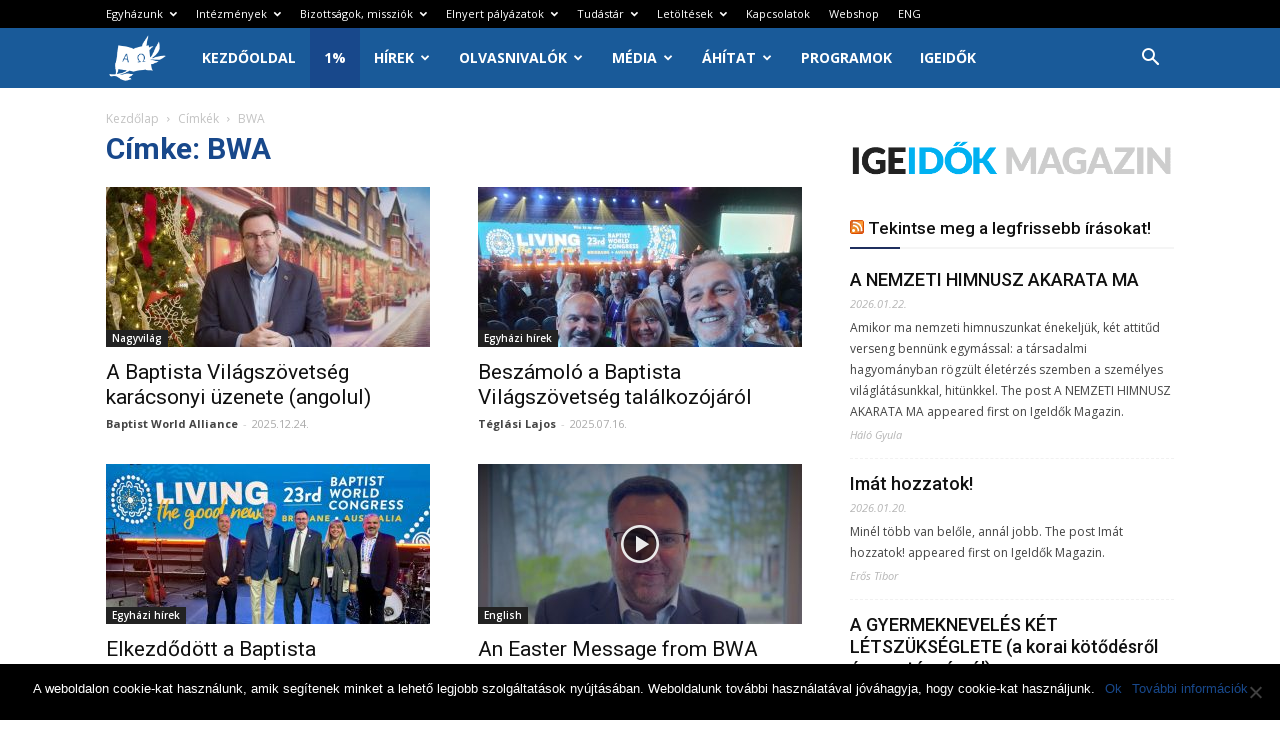

--- FILE ---
content_type: text/html; charset=UTF-8
request_url: https://www.baptist.hu/tag/bwa/
body_size: 32586
content:
<!doctype html >
<!--[if IE 8]>    <html class="ie8" lang="en"> <![endif]-->
<!--[if IE 9]>    <html class="ie9" lang="en"> <![endif]-->
<!--[if gt IE 8]><!--> <html lang="hu"> <!--<![endif]-->
<head>
    <title>BWA | Magyarországi Baptista Egyház</title>
    <meta charset="UTF-8" />
    <meta name="viewport" content="width=device-width, initial-scale=1.0">
    <link rel="pingback" href="https://www.baptist.hu/xmlrpc.php" />
    	<script type="text/javascript">function theChampLoadEvent(e){var t=window.onload;if(typeof window.onload!="function"){window.onload=e}else{window.onload=function(){t();e()}}}</script>
		<script type="text/javascript">var theChampDefaultLang = 'hu_HU', theChampCloseIconPath = 'https://www.baptist.hu/wp-content/plugins/super-socializer/images/close.png';</script>
		<script>var theChampSiteUrl = 'https://www.baptist.hu', theChampVerified = 0, theChampEmailPopup = 0, heateorSsMoreSharePopupSearchText = 'Search';</script>
			<script> var theChampFBKey = '', theChampFBLang = 'hu_HU', theChampFbLikeMycred = 0, theChampSsga = 0, theChampCommentNotification = 0, theChampHeateorFcmRecentComments = 0, theChampFbIosLogin = 0; </script>
						<script type="text/javascript">var theChampFBCommentUrl = 'https://www.baptist.hu/a-baptista-vilagszovetseg-karacsonyi-uzenete-angolul/'; var theChampFBCommentColor = 'light'; var theChampFBCommentNumPosts = ''; var theChampFBCommentWidth = '100%'; var theChampFBCommentOrderby = 'social'; var theChampCommentingTabs = "wordpress,facebook,disqus", theChampGpCommentsUrl = 'https://www.baptist.hu/a-baptista-vilagszovetseg-karacsonyi-uzenete-angolul/', theChampDisqusShortname = '', theChampScEnabledTabs = 'wordpress,fb', theChampScLabel = 'Hozzászólás', theChampScTabLabels = {"wordpress":"Hozz\u00e1sz\u00f3l\u00e1s (0)","fb":"Facebook hozz\u00e1sz\u00f3l\u00e1sok","disqus":"Disqus Comments"}, theChampGpCommentsWidth = 0, theChampCommentingId = 'respond'</script>
					<style type="text/css">
						.the_champ_button_instagram span.the_champ_svg,a.the_champ_instagram span.the_champ_svg{background:radial-gradient(circle at 30% 107%,#fdf497 0,#fdf497 5%,#fd5949 45%,#d6249f 60%,#285aeb 90%)}
					.the_champ_horizontal_sharing .the_champ_svg,.heateor_ss_standard_follow_icons_container .the_champ_svg{
					color: #fff;
				border-width: 0px;
		border-style: solid;
		border-color: transparent;
	}
		.the_champ_horizontal_sharing .theChampTCBackground{
		color:#666;
	}
		.the_champ_horizontal_sharing span.the_champ_svg:hover,.heateor_ss_standard_follow_icons_container span.the_champ_svg:hover{
				border-color: transparent;
	}
		.the_champ_vertical_sharing span.the_champ_svg,.heateor_ss_floating_follow_icons_container span.the_champ_svg{
					color: #fff;
				border-width: 0px;
		border-style: solid;
		border-color: transparent;
	}
		.the_champ_vertical_sharing .theChampTCBackground{
		color:#666;
	}
		.the_champ_vertical_sharing span.the_champ_svg:hover,.heateor_ss_floating_follow_icons_container span.the_champ_svg:hover{
						border-color: transparent;
		}
	@media screen and (max-width:783px){.the_champ_vertical_sharing{display:none!important}}</style>
	<meta name='robots' content='max-image-preview:large' />
<link rel="icon" type="image/png" href="https://www.baptist.hu/wp-content/uploads/2024/05/MBE2024favicon-1.png"><link rel='dns-prefetch' href='//meet.jit.si' />
<link rel='dns-prefetch' href='//fonts.googleapis.com' />
<link rel="alternate" type="application/rss+xml" title="Magyarországi Baptista Egyház &raquo; hírcsatorna" href="https://www.baptist.hu/feed/" />
<link rel="alternate" type="application/rss+xml" title="Magyarországi Baptista Egyház &raquo; hozzászólás hírcsatorna" href="https://www.baptist.hu/comments/feed/" />
<link rel="alternate" type="application/rss+xml" title="Magyarországi Baptista Egyház &raquo; BWA címke hírcsatorna" href="https://www.baptist.hu/tag/bwa/feed/" />
<script type="text/javascript">
/* <![CDATA[ */
window._wpemojiSettings = {"baseUrl":"https:\/\/s.w.org\/images\/core\/emoji\/15.0.3\/72x72\/","ext":".png","svgUrl":"https:\/\/s.w.org\/images\/core\/emoji\/15.0.3\/svg\/","svgExt":".svg","source":{"concatemoji":"https:\/\/www.baptist.hu\/wp-includes\/js\/wp-emoji-release.min.js?ver=79f3f489d29be884fbe65f9db193af3d"}};
/*! This file is auto-generated */
!function(i,n){var o,s,e;function c(e){try{var t={supportTests:e,timestamp:(new Date).valueOf()};sessionStorage.setItem(o,JSON.stringify(t))}catch(e){}}function p(e,t,n){e.clearRect(0,0,e.canvas.width,e.canvas.height),e.fillText(t,0,0);var t=new Uint32Array(e.getImageData(0,0,e.canvas.width,e.canvas.height).data),r=(e.clearRect(0,0,e.canvas.width,e.canvas.height),e.fillText(n,0,0),new Uint32Array(e.getImageData(0,0,e.canvas.width,e.canvas.height).data));return t.every(function(e,t){return e===r[t]})}function u(e,t,n){switch(t){case"flag":return n(e,"\ud83c\udff3\ufe0f\u200d\u26a7\ufe0f","\ud83c\udff3\ufe0f\u200b\u26a7\ufe0f")?!1:!n(e,"\ud83c\uddfa\ud83c\uddf3","\ud83c\uddfa\u200b\ud83c\uddf3")&&!n(e,"\ud83c\udff4\udb40\udc67\udb40\udc62\udb40\udc65\udb40\udc6e\udb40\udc67\udb40\udc7f","\ud83c\udff4\u200b\udb40\udc67\u200b\udb40\udc62\u200b\udb40\udc65\u200b\udb40\udc6e\u200b\udb40\udc67\u200b\udb40\udc7f");case"emoji":return!n(e,"\ud83d\udc26\u200d\u2b1b","\ud83d\udc26\u200b\u2b1b")}return!1}function f(e,t,n){var r="undefined"!=typeof WorkerGlobalScope&&self instanceof WorkerGlobalScope?new OffscreenCanvas(300,150):i.createElement("canvas"),a=r.getContext("2d",{willReadFrequently:!0}),o=(a.textBaseline="top",a.font="600 32px Arial",{});return e.forEach(function(e){o[e]=t(a,e,n)}),o}function t(e){var t=i.createElement("script");t.src=e,t.defer=!0,i.head.appendChild(t)}"undefined"!=typeof Promise&&(o="wpEmojiSettingsSupports",s=["flag","emoji"],n.supports={everything:!0,everythingExceptFlag:!0},e=new Promise(function(e){i.addEventListener("DOMContentLoaded",e,{once:!0})}),new Promise(function(t){var n=function(){try{var e=JSON.parse(sessionStorage.getItem(o));if("object"==typeof e&&"number"==typeof e.timestamp&&(new Date).valueOf()<e.timestamp+604800&&"object"==typeof e.supportTests)return e.supportTests}catch(e){}return null}();if(!n){if("undefined"!=typeof Worker&&"undefined"!=typeof OffscreenCanvas&&"undefined"!=typeof URL&&URL.createObjectURL&&"undefined"!=typeof Blob)try{var e="postMessage("+f.toString()+"("+[JSON.stringify(s),u.toString(),p.toString()].join(",")+"));",r=new Blob([e],{type:"text/javascript"}),a=new Worker(URL.createObjectURL(r),{name:"wpTestEmojiSupports"});return void(a.onmessage=function(e){c(n=e.data),a.terminate(),t(n)})}catch(e){}c(n=f(s,u,p))}t(n)}).then(function(e){for(var t in e)n.supports[t]=e[t],n.supports.everything=n.supports.everything&&n.supports[t],"flag"!==t&&(n.supports.everythingExceptFlag=n.supports.everythingExceptFlag&&n.supports[t]);n.supports.everythingExceptFlag=n.supports.everythingExceptFlag&&!n.supports.flag,n.DOMReady=!1,n.readyCallback=function(){n.DOMReady=!0}}).then(function(){return e}).then(function(){var e;n.supports.everything||(n.readyCallback(),(e=n.source||{}).concatemoji?t(e.concatemoji):e.wpemoji&&e.twemoji&&(t(e.twemoji),t(e.wpemoji)))}))}((window,document),window._wpemojiSettings);
/* ]]> */
</script>
<link rel='stylesheet' id='formidable-css' href='https://www.baptist.hu/wp-content/plugins/formidable/css/formidableforms.css?ver=620717' type='text/css' media='all' />
<style id='wp-emoji-styles-inline-css' type='text/css'>

	img.wp-smiley, img.emoji {
		display: inline !important;
		border: none !important;
		box-shadow: none !important;
		height: 1em !important;
		width: 1em !important;
		margin: 0 0.07em !important;
		vertical-align: -0.1em !important;
		background: none !important;
		padding: 0 !important;
	}
</style>
<link rel='stylesheet' id='wp-block-library-css' href='https://www.baptist.hu/wp-includes/css/dist/block-library/style.min.css?ver=79f3f489d29be884fbe65f9db193af3d' type='text/css' media='all' />
<link rel='stylesheet' id='awsm-ead-public-css' href='https://www.baptist.hu/wp-content/plugins/embed-any-document/css/embed-public.min.css?ver=2.7.4' type='text/css' media='all' />
<style id='classic-theme-styles-inline-css' type='text/css'>
/*! This file is auto-generated */
.wp-block-button__link{color:#fff;background-color:#32373c;border-radius:9999px;box-shadow:none;text-decoration:none;padding:calc(.667em + 2px) calc(1.333em + 2px);font-size:1.125em}.wp-block-file__button{background:#32373c;color:#fff;text-decoration:none}
</style>
<style id='global-styles-inline-css' type='text/css'>
body{--wp--preset--color--black: #000000;--wp--preset--color--cyan-bluish-gray: #abb8c3;--wp--preset--color--white: #ffffff;--wp--preset--color--pale-pink: #f78da7;--wp--preset--color--vivid-red: #cf2e2e;--wp--preset--color--luminous-vivid-orange: #ff6900;--wp--preset--color--luminous-vivid-amber: #fcb900;--wp--preset--color--light-green-cyan: #7bdcb5;--wp--preset--color--vivid-green-cyan: #00d084;--wp--preset--color--pale-cyan-blue: #8ed1fc;--wp--preset--color--vivid-cyan-blue: #0693e3;--wp--preset--color--vivid-purple: #9b51e0;--wp--preset--gradient--vivid-cyan-blue-to-vivid-purple: linear-gradient(135deg,rgba(6,147,227,1) 0%,rgb(155,81,224) 100%);--wp--preset--gradient--light-green-cyan-to-vivid-green-cyan: linear-gradient(135deg,rgb(122,220,180) 0%,rgb(0,208,130) 100%);--wp--preset--gradient--luminous-vivid-amber-to-luminous-vivid-orange: linear-gradient(135deg,rgba(252,185,0,1) 0%,rgba(255,105,0,1) 100%);--wp--preset--gradient--luminous-vivid-orange-to-vivid-red: linear-gradient(135deg,rgba(255,105,0,1) 0%,rgb(207,46,46) 100%);--wp--preset--gradient--very-light-gray-to-cyan-bluish-gray: linear-gradient(135deg,rgb(238,238,238) 0%,rgb(169,184,195) 100%);--wp--preset--gradient--cool-to-warm-spectrum: linear-gradient(135deg,rgb(74,234,220) 0%,rgb(151,120,209) 20%,rgb(207,42,186) 40%,rgb(238,44,130) 60%,rgb(251,105,98) 80%,rgb(254,248,76) 100%);--wp--preset--gradient--blush-light-purple: linear-gradient(135deg,rgb(255,206,236) 0%,rgb(152,150,240) 100%);--wp--preset--gradient--blush-bordeaux: linear-gradient(135deg,rgb(254,205,165) 0%,rgb(254,45,45) 50%,rgb(107,0,62) 100%);--wp--preset--gradient--luminous-dusk: linear-gradient(135deg,rgb(255,203,112) 0%,rgb(199,81,192) 50%,rgb(65,88,208) 100%);--wp--preset--gradient--pale-ocean: linear-gradient(135deg,rgb(255,245,203) 0%,rgb(182,227,212) 50%,rgb(51,167,181) 100%);--wp--preset--gradient--electric-grass: linear-gradient(135deg,rgb(202,248,128) 0%,rgb(113,206,126) 100%);--wp--preset--gradient--midnight: linear-gradient(135deg,rgb(2,3,129) 0%,rgb(40,116,252) 100%);--wp--preset--font-size--small: 13px;--wp--preset--font-size--medium: 20px;--wp--preset--font-size--large: 36px;--wp--preset--font-size--x-large: 42px;--wp--preset--spacing--20: 0.44rem;--wp--preset--spacing--30: 0.67rem;--wp--preset--spacing--40: 1rem;--wp--preset--spacing--50: 1.5rem;--wp--preset--spacing--60: 2.25rem;--wp--preset--spacing--70: 3.38rem;--wp--preset--spacing--80: 5.06rem;--wp--preset--shadow--natural: 6px 6px 9px rgba(0, 0, 0, 0.2);--wp--preset--shadow--deep: 12px 12px 50px rgba(0, 0, 0, 0.4);--wp--preset--shadow--sharp: 6px 6px 0px rgba(0, 0, 0, 0.2);--wp--preset--shadow--outlined: 6px 6px 0px -3px rgba(255, 255, 255, 1), 6px 6px rgba(0, 0, 0, 1);--wp--preset--shadow--crisp: 6px 6px 0px rgba(0, 0, 0, 1);}:where(.is-layout-flex){gap: 0.5em;}:where(.is-layout-grid){gap: 0.5em;}body .is-layout-flex{display: flex;}body .is-layout-flex{flex-wrap: wrap;align-items: center;}body .is-layout-flex > *{margin: 0;}body .is-layout-grid{display: grid;}body .is-layout-grid > *{margin: 0;}:where(.wp-block-columns.is-layout-flex){gap: 2em;}:where(.wp-block-columns.is-layout-grid){gap: 2em;}:where(.wp-block-post-template.is-layout-flex){gap: 1.25em;}:where(.wp-block-post-template.is-layout-grid){gap: 1.25em;}.has-black-color{color: var(--wp--preset--color--black) !important;}.has-cyan-bluish-gray-color{color: var(--wp--preset--color--cyan-bluish-gray) !important;}.has-white-color{color: var(--wp--preset--color--white) !important;}.has-pale-pink-color{color: var(--wp--preset--color--pale-pink) !important;}.has-vivid-red-color{color: var(--wp--preset--color--vivid-red) !important;}.has-luminous-vivid-orange-color{color: var(--wp--preset--color--luminous-vivid-orange) !important;}.has-luminous-vivid-amber-color{color: var(--wp--preset--color--luminous-vivid-amber) !important;}.has-light-green-cyan-color{color: var(--wp--preset--color--light-green-cyan) !important;}.has-vivid-green-cyan-color{color: var(--wp--preset--color--vivid-green-cyan) !important;}.has-pale-cyan-blue-color{color: var(--wp--preset--color--pale-cyan-blue) !important;}.has-vivid-cyan-blue-color{color: var(--wp--preset--color--vivid-cyan-blue) !important;}.has-vivid-purple-color{color: var(--wp--preset--color--vivid-purple) !important;}.has-black-background-color{background-color: var(--wp--preset--color--black) !important;}.has-cyan-bluish-gray-background-color{background-color: var(--wp--preset--color--cyan-bluish-gray) !important;}.has-white-background-color{background-color: var(--wp--preset--color--white) !important;}.has-pale-pink-background-color{background-color: var(--wp--preset--color--pale-pink) !important;}.has-vivid-red-background-color{background-color: var(--wp--preset--color--vivid-red) !important;}.has-luminous-vivid-orange-background-color{background-color: var(--wp--preset--color--luminous-vivid-orange) !important;}.has-luminous-vivid-amber-background-color{background-color: var(--wp--preset--color--luminous-vivid-amber) !important;}.has-light-green-cyan-background-color{background-color: var(--wp--preset--color--light-green-cyan) !important;}.has-vivid-green-cyan-background-color{background-color: var(--wp--preset--color--vivid-green-cyan) !important;}.has-pale-cyan-blue-background-color{background-color: var(--wp--preset--color--pale-cyan-blue) !important;}.has-vivid-cyan-blue-background-color{background-color: var(--wp--preset--color--vivid-cyan-blue) !important;}.has-vivid-purple-background-color{background-color: var(--wp--preset--color--vivid-purple) !important;}.has-black-border-color{border-color: var(--wp--preset--color--black) !important;}.has-cyan-bluish-gray-border-color{border-color: var(--wp--preset--color--cyan-bluish-gray) !important;}.has-white-border-color{border-color: var(--wp--preset--color--white) !important;}.has-pale-pink-border-color{border-color: var(--wp--preset--color--pale-pink) !important;}.has-vivid-red-border-color{border-color: var(--wp--preset--color--vivid-red) !important;}.has-luminous-vivid-orange-border-color{border-color: var(--wp--preset--color--luminous-vivid-orange) !important;}.has-luminous-vivid-amber-border-color{border-color: var(--wp--preset--color--luminous-vivid-amber) !important;}.has-light-green-cyan-border-color{border-color: var(--wp--preset--color--light-green-cyan) !important;}.has-vivid-green-cyan-border-color{border-color: var(--wp--preset--color--vivid-green-cyan) !important;}.has-pale-cyan-blue-border-color{border-color: var(--wp--preset--color--pale-cyan-blue) !important;}.has-vivid-cyan-blue-border-color{border-color: var(--wp--preset--color--vivid-cyan-blue) !important;}.has-vivid-purple-border-color{border-color: var(--wp--preset--color--vivid-purple) !important;}.has-vivid-cyan-blue-to-vivid-purple-gradient-background{background: var(--wp--preset--gradient--vivid-cyan-blue-to-vivid-purple) !important;}.has-light-green-cyan-to-vivid-green-cyan-gradient-background{background: var(--wp--preset--gradient--light-green-cyan-to-vivid-green-cyan) !important;}.has-luminous-vivid-amber-to-luminous-vivid-orange-gradient-background{background: var(--wp--preset--gradient--luminous-vivid-amber-to-luminous-vivid-orange) !important;}.has-luminous-vivid-orange-to-vivid-red-gradient-background{background: var(--wp--preset--gradient--luminous-vivid-orange-to-vivid-red) !important;}.has-very-light-gray-to-cyan-bluish-gray-gradient-background{background: var(--wp--preset--gradient--very-light-gray-to-cyan-bluish-gray) !important;}.has-cool-to-warm-spectrum-gradient-background{background: var(--wp--preset--gradient--cool-to-warm-spectrum) !important;}.has-blush-light-purple-gradient-background{background: var(--wp--preset--gradient--blush-light-purple) !important;}.has-blush-bordeaux-gradient-background{background: var(--wp--preset--gradient--blush-bordeaux) !important;}.has-luminous-dusk-gradient-background{background: var(--wp--preset--gradient--luminous-dusk) !important;}.has-pale-ocean-gradient-background{background: var(--wp--preset--gradient--pale-ocean) !important;}.has-electric-grass-gradient-background{background: var(--wp--preset--gradient--electric-grass) !important;}.has-midnight-gradient-background{background: var(--wp--preset--gradient--midnight) !important;}.has-small-font-size{font-size: var(--wp--preset--font-size--small) !important;}.has-medium-font-size{font-size: var(--wp--preset--font-size--medium) !important;}.has-large-font-size{font-size: var(--wp--preset--font-size--large) !important;}.has-x-large-font-size{font-size: var(--wp--preset--font-size--x-large) !important;}
.wp-block-navigation a:where(:not(.wp-element-button)){color: inherit;}
:where(.wp-block-post-template.is-layout-flex){gap: 1.25em;}:where(.wp-block-post-template.is-layout-grid){gap: 1.25em;}
:where(.wp-block-columns.is-layout-flex){gap: 2em;}:where(.wp-block-columns.is-layout-grid){gap: 2em;}
.wp-block-pullquote{font-size: 1.5em;line-height: 1.6;}
</style>
<link rel='stylesheet' id='cookie-notice-front-css' href='https://www.baptist.hu/wp-content/plugins/cookie-notice/css/front.min.css?ver=2.4.17' type='text/css' media='all' />
<link rel='stylesheet' id='math-captcha-frontend-css' href='https://www.baptist.hu/wp-content/plugins/wp-math-captcha/css/frontend.css?ver=79f3f489d29be884fbe65f9db193af3d' type='text/css' media='all' />
<link rel='stylesheet' id='google-fonts-style-css' href='https://fonts.googleapis.com/css?family=Open+Sans%3A300italic%2C400%2C400italic%2C600%2C600italic%2C700%7CRoboto%3A300%2C400%2C400italic%2C500%2C500italic%2C700%2C900&#038;ver=8.7.5' type='text/css' media='all' />
<link rel='stylesheet' id='evcal_google_fonts-css' href='https://fonts.googleapis.com/css?family=Noto+Sans%3A400%2C400italic%2C700%7CPoppins%3A700%2C800%2C900&#038;subset=latin%2Clatin-ext&#038;ver=4.6.6' type='text/css' media='all' />
<link rel='stylesheet' id='evcal_cal_default-css' href='//www.baptist.hu/wp-content/plugins/eventON/assets/css/eventon_styles.css?ver=4.6.6' type='text/css' media='all' />
<link rel='stylesheet' id='evo_font_icons-css' href='//www.baptist.hu/wp-content/plugins/eventON/assets/fonts/all.css?ver=4.6.6' type='text/css' media='all' />
<link rel='stylesheet' id='eventon_dynamic_styles-css' href='//www.baptist.hu/wp-content/plugins/eventON/assets/css/eventon_dynamic_styles.css?ver=4.6.6' type='text/css' media='all' />
<link rel='stylesheet' id='the_champ_frontend_css-css' href='https://www.baptist.hu/wp-content/plugins/super-socializer/css/front.css?ver=7.13.64' type='text/css' media='all' />
<link rel='stylesheet' id='gmedia-global-frontend-css' href='https://www.baptist.hu/wp-content/plugins/grand-media/assets/gmedia.global.front.css?ver=1.15.0' type='text/css' media='all' />
<link rel='stylesheet' id='js_composer_front-css' href='https://www.baptist.hu/wp-content/plugins/js_composer/assets/css/js_composer.min.css?ver=6.8.0' type='text/css' media='all' />
<link rel='stylesheet' id='td-theme-css' href='https://www.baptist.hu/wp-content/themes/Newspaper/style.css?ver=8.7.5' type='text/css' media='all' />
<link rel='stylesheet' id='td-theme-demo-style-css' href='https://www.baptist.hu/wp-content/themes/Newspaper/includes/demos/video/demo_style.css?ver=8.7.5' type='text/css' media='all' />
<script type="text/javascript" src="https://www.baptist.hu/wp-includes/js/jquery/jquery.min.js?ver=3.7.1" id="jquery-core-js"></script>
<script type="text/javascript" src="https://www.baptist.hu/wp-includes/js/jquery/jquery-migrate.min.js?ver=3.4.1" id="jquery-migrate-js"></script>
<script type="text/javascript" id="cookie-notice-front-js-before">
/* <![CDATA[ */
var cnArgs = {"ajaxUrl":"https:\/\/www.baptist.hu\/wp-admin\/admin-ajax.php","nonce":"c8da37c819","hideEffect":"fade","position":"bottom","onScroll":false,"onScrollOffset":100,"onClick":false,"cookieName":"cookie_notice_accepted","cookieTime":2592000,"cookieTimeRejected":2592000,"globalCookie":false,"redirection":false,"cache":true,"revokeCookies":false,"revokeCookiesOpt":"automatic"};
/* ]]> */
</script>
<script type="text/javascript" src="https://www.baptist.hu/wp-content/plugins/cookie-notice/js/front.min.js?ver=2.4.17" id="cookie-notice-front-js"></script>
<script type="text/javascript" src="https://www.baptist.hu/wp-content/plugins/wonderplugin-audio/engine/wonderpluginaudioskins.js?ver=4.3" id="wonderplugin-audio-skins-script-js"></script>
<script type="text/javascript" src="https://www.baptist.hu/wp-content/plugins/wonderplugin-audio/engine/wonderpluginaudio.js?ver=4.3" id="wonderplugin-audio-script-js"></script>
<script type="text/javascript" id="evo-inlinescripts-header-js-after">
/* <![CDATA[ */
jQuery(document).ready(function($){});
/* ]]> */
</script>
<link rel="https://api.w.org/" href="https://www.baptist.hu/wp-json/" /><link rel="alternate" type="application/json" href="https://www.baptist.hu/wp-json/wp/v2/tags/3267" /><link rel="EditURI" type="application/rsd+xml" title="RSD" href="https://www.baptist.hu/xmlrpc.php?rsd" />

    <!-- Facebook Pixel Code -->
    <script>
        ! function(f, b, e, v, n, t, s) {
            if (f.fbq) return;
            n = f.fbq = function() {
                n.callMethod ?
                    n.callMethod.apply(n, arguments) : n.queue.push(arguments)
            };
            if (!f._fbq) f._fbq = n;
            n.push = n;
            n.loaded = !0;
            n.version = '2.0';
            n.queue = [];
            t = b.createElement(e);
            t.async = !0;
            t.src = v;
            s = b.getElementsByTagName(e)[0];
            s.parentNode.insertBefore(t, s)
        }(window, document, 'script',
            'https://connect.facebook.net/en_US/fbevents.js');
        fbq('init', '396712904499689');
        fbq('track', 'PageView');
    </script>
    <noscript>
        <img height="1" width="1" style="display:none" src="https://www.facebook.com/tr?id=396712904499689&ev=PageView&noscript=1" />
    </noscript>
    <!-- End Facebook Pixel Code -->
    <script id="mcjs">!function(c,h,i,m,p){m=c.createElement(h),p=c.getElementsByTagName(h)[0],m.async=1,m.src=i,p.parentNode.insertBefore(m,p)}(document,"script","https://chimpstatic.com/mcjs-connected/js/users/8b25ad8e2ac7fa08c06d47111/8648a4bb4f13650616bf0c338.js");</script>
    <script type="text/javascript">
(function(url){
	if(/(?:Chrome\/26\.0\.1410\.63 Safari\/537\.31|WordfenceTestMonBot)/.test(navigator.userAgent)){ return; }
	var addEvent = function(evt, handler) {
		if (window.addEventListener) {
			document.addEventListener(evt, handler, false);
		} else if (window.attachEvent) {
			document.attachEvent('on' + evt, handler);
		}
	};
	var removeEvent = function(evt, handler) {
		if (window.removeEventListener) {
			document.removeEventListener(evt, handler, false);
		} else if (window.detachEvent) {
			document.detachEvent('on' + evt, handler);
		}
	};
	var evts = 'contextmenu dblclick drag dragend dragenter dragleave dragover dragstart drop keydown keypress keyup mousedown mousemove mouseout mouseover mouseup mousewheel scroll'.split(' ');
	var logHuman = function() {
		if (window.wfLogHumanRan) { return; }
		window.wfLogHumanRan = true;
		var wfscr = document.createElement('script');
		wfscr.type = 'text/javascript';
		wfscr.async = true;
		wfscr.src = url + '&r=' + Math.random();
		(document.getElementsByTagName('head')[0]||document.getElementsByTagName('body')[0]).appendChild(wfscr);
		for (var i = 0; i < evts.length; i++) {
			removeEvent(evts[i], logHuman);
		}
	};
	for (var i = 0; i < evts.length; i++) {
		addEvent(evts[i], logHuman);
	}
})('//www.baptist.hu/?wordfence_lh=1&hid=59A4985E4BBFCC68BEFB090F1BDED513');
</script>
<!-- <meta name="GmediaGallery" version="1.23.0/1.8.0" license="" /> -->
<!--[if lt IE 9]><script src="https://cdnjs.cloudflare.com/ajax/libs/html5shiv/3.7.3/html5shiv.js"></script><![endif]-->
    

<!-- EventON Version -->
<meta name="generator" content="EventON 4.6.6" />


<!-- Meta Pixel Code -->
<script type='text/javascript'>
!function(f,b,e,v,n,t,s){if(f.fbq)return;n=f.fbq=function(){n.callMethod?
n.callMethod.apply(n,arguments):n.queue.push(arguments)};if(!f._fbq)f._fbq=n;
n.push=n;n.loaded=!0;n.version='2.0';n.queue=[];t=b.createElement(e);t.async=!0;
t.src=v;s=b.getElementsByTagName(e)[0];s.parentNode.insertBefore(t,s)}(window,
document,'script','https://connect.facebook.net/en_US/fbevents.js?v=next');
</script>
<!-- End Meta Pixel Code -->

      <script type='text/javascript'>
        var url = window.location.origin + '?ob=open-bridge';
        fbq('set', 'openbridge', '671880641533160', url);
      </script>
    <script type='text/javascript'>fbq('init', '671880641533160', {}, {
    "agent": "wordpress-6.5.4-3.0.16"
})</script><script type='text/javascript'>
    fbq('track', 'PageView', []);
  </script>
<!-- Meta Pixel Code -->
<noscript>
<img height="1" width="1" style="display:none" alt="fbpx"
src="https://www.facebook.com/tr?id=671880641533160&ev=PageView&noscript=1" />
</noscript>
<!-- End Meta Pixel Code -->
<meta name="generator" content="Powered by WPBakery Page Builder - drag and drop page builder for WordPress."/>

<!-- JS generated by theme -->

<script>
    
    

	    var tdBlocksArray = []; //here we store all the items for the current page

	    //td_block class - each ajax block uses a object of this class for requests
	    function tdBlock() {
		    this.id = '';
		    this.block_type = 1; //block type id (1-234 etc)
		    this.atts = '';
		    this.td_column_number = '';
		    this.td_current_page = 1; //
		    this.post_count = 0; //from wp
		    this.found_posts = 0; //from wp
		    this.max_num_pages = 0; //from wp
		    this.td_filter_value = ''; //current live filter value
		    this.is_ajax_running = false;
		    this.td_user_action = ''; // load more or infinite loader (used by the animation)
		    this.header_color = '';
		    this.ajax_pagination_infinite_stop = ''; //show load more at page x
	    }


        // td_js_generator - mini detector
        (function(){
            var htmlTag = document.getElementsByTagName("html")[0];

	        if ( navigator.userAgent.indexOf("MSIE 10.0") > -1 ) {
                htmlTag.className += ' ie10';
            }

            if ( !!navigator.userAgent.match(/Trident.*rv\:11\./) ) {
                htmlTag.className += ' ie11';
            }

	        if ( navigator.userAgent.indexOf("Edge") > -1 ) {
                htmlTag.className += ' ieEdge';
            }

            if ( /(iPad|iPhone|iPod)/g.test(navigator.userAgent) ) {
                htmlTag.className += ' td-md-is-ios';
            }

            var user_agent = navigator.userAgent.toLowerCase();
            if ( user_agent.indexOf("android") > -1 ) {
                htmlTag.className += ' td-md-is-android';
            }

            if ( -1 !== navigator.userAgent.indexOf('Mac OS X')  ) {
                htmlTag.className += ' td-md-is-os-x';
            }

            if ( /chrom(e|ium)/.test(navigator.userAgent.toLowerCase()) ) {
               htmlTag.className += ' td-md-is-chrome';
            }

            if ( -1 !== navigator.userAgent.indexOf('Firefox') ) {
                htmlTag.className += ' td-md-is-firefox';
            }

            if ( -1 !== navigator.userAgent.indexOf('Safari') && -1 === navigator.userAgent.indexOf('Chrome') ) {
                htmlTag.className += ' td-md-is-safari';
            }

            if( -1 !== navigator.userAgent.indexOf('IEMobile') ){
                htmlTag.className += ' td-md-is-iemobile';
            }

        })();




        var tdLocalCache = {};

        ( function () {
            "use strict";

            tdLocalCache = {
                data: {},
                remove: function (resource_id) {
                    delete tdLocalCache.data[resource_id];
                },
                exist: function (resource_id) {
                    return tdLocalCache.data.hasOwnProperty(resource_id) && tdLocalCache.data[resource_id] !== null;
                },
                get: function (resource_id) {
                    return tdLocalCache.data[resource_id];
                },
                set: function (resource_id, cachedData) {
                    tdLocalCache.remove(resource_id);
                    tdLocalCache.data[resource_id] = cachedData;
                }
            };
        })();

    
    
var td_viewport_interval_list=[{"limitBottom":767,"sidebarWidth":228},{"limitBottom":1018,"sidebarWidth":300},{"limitBottom":1140,"sidebarWidth":324}];
var tds_general_modal_image="yes";
var td_ajax_url="https:\/\/www.baptist.hu\/wp-admin\/admin-ajax.php?td_theme_name=Newspaper&v=8.7.5";
var td_get_template_directory_uri="https:\/\/www.baptist.hu\/wp-content\/themes\/Newspaper";
var tds_snap_menu="snap";
var tds_logo_on_sticky="show_header_logo";
var tds_header_style="5";
var td_please_wait="K\u00e9rj\u00fck, v\u00e1rjon ...";
var td_email_user_pass_incorrect="T\u00e9ves felhaszn\u00e1l\u00f3n\u00e9v vagy jelsz\u00f3!";
var td_email_user_incorrect="E-mail vagy felhaszn\u00e1l\u00f3n\u00e9v t\u00e9ves!";
var td_email_incorrect="T\u00e9ves E-mail!";
var tds_more_articles_on_post_enable="";
var tds_more_articles_on_post_time_to_wait="";
var tds_more_articles_on_post_pages_distance_from_top=600;
var tds_theme_color_site_wide="#18488b";
var tds_smart_sidebar="";
var tdThemeName="Newspaper";
var td_magnific_popup_translation_tPrev="El\u0151z\u0151 (balra ny\u00edl)";
var td_magnific_popup_translation_tNext="K\u00f6vetkez\u0151 (jobb ny\u00edl gomb)";
var td_magnific_popup_translation_tCounter="%curr% a %total%-b\u00f3l";
var td_magnific_popup_translation_ajax_tError="A  %url%-t nem siker\u00fclt bet\u00f6lteni.";
var td_magnific_popup_translation_image_tError="A #%curr% k\u00e9pet nem siker\u00fclt bet\u00f6lteni.";
var tdDateNamesI18n={"month_names":["janu\u00e1r","febru\u00e1r","m\u00e1rcius","\u00e1prilis","m\u00e1jus","j\u00fanius","j\u00falius","augusztus","szeptember","okt\u00f3ber","november","december"],"month_names_short":["jan","febr","m\u00e1rc","\u00e1pr","m\u00e1j","j\u00fan","j\u00fal","aug","szept","okt","nov","dec"],"day_names":["vas\u00e1rnap","h\u00e9tf\u0151","kedd","szerda","cs\u00fct\u00f6rt\u00f6k","p\u00e9ntek","szombat"],"day_names_short":["vas","h\u00e9t","ked","sze","cs\u00fc","p\u00e9n","szo"]};
var td_ad_background_click_link="";
var td_ad_background_click_target="";
</script>


<!-- Header style compiled by theme -->

<style>
    
.td-header-wrap .black-menu .sf-menu > .current-menu-item > a,
    .td-header-wrap .black-menu .sf-menu > .current-menu-ancestor > a,
    .td-header-wrap .black-menu .sf-menu > .current-category-ancestor > a,
    .td-header-wrap .black-menu .sf-menu > li > a:hover,
    .td-header-wrap .black-menu .sf-menu > .sfHover > a,
    .td-header-style-12 .td-header-menu-wrap-full,
    .sf-menu > .current-menu-item > a:after,
    .sf-menu > .current-menu-ancestor > a:after,
    .sf-menu > .current-category-ancestor > a:after,
    .sf-menu > li:hover > a:after,
    .sf-menu > .sfHover > a:after,
    .td-header-style-12 .td-affix,
    .header-search-wrap .td-drop-down-search:after,
    .header-search-wrap .td-drop-down-search .btn:hover,
    input[type=submit]:hover,
    .td-read-more a,
    .td-post-category:hover,
    .td-grid-style-1.td-hover-1 .td-big-grid-post:hover .td-post-category,
    .td-grid-style-5.td-hover-1 .td-big-grid-post:hover .td-post-category,
    .td_top_authors .td-active .td-author-post-count,
    .td_top_authors .td-active .td-author-comments-count,
    .td_top_authors .td_mod_wrap:hover .td-author-post-count,
    .td_top_authors .td_mod_wrap:hover .td-author-comments-count,
    .td-404-sub-sub-title a:hover,
    .td-search-form-widget .wpb_button:hover,
    .td-rating-bar-wrap div,
    .td_category_template_3 .td-current-sub-category,
    .dropcap,
    .td_wrapper_video_playlist .td_video_controls_playlist_wrapper,
    .wpb_default,
    .wpb_default:hover,
    .td-left-smart-list:hover,
    .td-right-smart-list:hover,
    .woocommerce-checkout .woocommerce input.button:hover,
    .woocommerce-page .woocommerce a.button:hover,
    .woocommerce-account div.woocommerce .button:hover,
    #bbpress-forums button:hover,
    .bbp_widget_login .button:hover,
    .td-footer-wrapper .td-post-category,
    .td-footer-wrapper .widget_product_search input[type="submit"]:hover,
    .woocommerce .product a.button:hover,
    .woocommerce .product #respond input#submit:hover,
    .woocommerce .checkout input#place_order:hover,
    .woocommerce .woocommerce.widget .button:hover,
    .single-product .product .summary .cart .button:hover,
    .woocommerce-cart .woocommerce table.cart .button:hover,
    .woocommerce-cart .woocommerce .shipping-calculator-form .button:hover,
    .td-next-prev-wrap a:hover,
    .td-load-more-wrap a:hover,
    .td-post-small-box a:hover,
    .page-nav .current,
    .page-nav:first-child > div,
    .td_category_template_8 .td-category-header .td-category a.td-current-sub-category,
    .td_category_template_4 .td-category-siblings .td-category a:hover,
    #bbpress-forums .bbp-pagination .current,
    #bbpress-forums #bbp-single-user-details #bbp-user-navigation li.current a,
    .td-theme-slider:hover .slide-meta-cat a,
    a.vc_btn-black:hover,
    .td-trending-now-wrapper:hover .td-trending-now-title,
    .td-scroll-up,
    .td-smart-list-button:hover,
    .td-weather-information:before,
    .td-weather-week:before,
    .td_block_exchange .td-exchange-header:before,
    .td_block_big_grid_9.td-grid-style-1 .td-post-category,
    .td_block_big_grid_9.td-grid-style-5 .td-post-category,
    .td-grid-style-6.td-hover-1 .td-module-thumb:after,
    .td-pulldown-syle-2 .td-subcat-dropdown ul:after,
    .td_block_template_9 .td-block-title:after,
    .td_block_template_15 .td-block-title:before,
    div.wpforms-container .wpforms-form div.wpforms-submit-container button[type=submit] {
        background-color: #18488b;
    }

    .td_block_template_4 .td-related-title .td-cur-simple-item:before {
        border-color: #18488b transparent transparent transparent !important;
    }

    .woocommerce .woocommerce-message .button:hover,
    .woocommerce .woocommerce-error .button:hover,
    .woocommerce .woocommerce-info .button:hover {
        background-color: #18488b !important;
    }
    
    
    .td_block_template_4 .td-related-title .td-cur-simple-item,
    .td_block_template_3 .td-related-title .td-cur-simple-item,
    .td_block_template_9 .td-related-title:after {
        background-color: #18488b;
    }

    .woocommerce .product .onsale,
    .woocommerce.widget .ui-slider .ui-slider-handle {
        background: none #18488b;
    }

    .woocommerce.widget.widget_layered_nav_filters ul li a {
        background: none repeat scroll 0 0 #18488b !important;
    }

    a,
    cite a:hover,
    .td_mega_menu_sub_cats .cur-sub-cat,
    .td-mega-span h3 a:hover,
    .td_mod_mega_menu:hover .entry-title a,
    .header-search-wrap .result-msg a:hover,
    .td-header-top-menu .td-drop-down-search .td_module_wrap:hover .entry-title a,
    .td-header-top-menu .td-icon-search:hover,
    .td-header-wrap .result-msg a:hover,
    .top-header-menu li a:hover,
    .top-header-menu .current-menu-item > a,
    .top-header-menu .current-menu-ancestor > a,
    .top-header-menu .current-category-ancestor > a,
    .td-social-icon-wrap > a:hover,
    .td-header-sp-top-widget .td-social-icon-wrap a:hover,
    .td-page-content blockquote p,
    .td-post-content blockquote p,
    .mce-content-body blockquote p,
    .comment-content blockquote p,
    .wpb_text_column blockquote p,
    .td_block_text_with_title blockquote p,
    .td_module_wrap:hover .entry-title a,
    .td-subcat-filter .td-subcat-list a:hover,
    .td-subcat-filter .td-subcat-dropdown a:hover,
    .td_quote_on_blocks,
    .dropcap2,
    .dropcap3,
    .td_top_authors .td-active .td-authors-name a,
    .td_top_authors .td_mod_wrap:hover .td-authors-name a,
    .td-post-next-prev-content a:hover,
    .author-box-wrap .td-author-social a:hover,
    .td-author-name a:hover,
    .td-author-url a:hover,
    .td_mod_related_posts:hover h3 > a,
    .td-post-template-11 .td-related-title .td-related-left:hover,
    .td-post-template-11 .td-related-title .td-related-right:hover,
    .td-post-template-11 .td-related-title .td-cur-simple-item,
    .td-post-template-11 .td_block_related_posts .td-next-prev-wrap a:hover,
    .comment-reply-link:hover,
    .logged-in-as a:hover,
    #cancel-comment-reply-link:hover,
    .td-search-query,
    .td-category-header .td-pulldown-category-filter-link:hover,
    .td-category-siblings .td-subcat-dropdown a:hover,
    .td-category-siblings .td-subcat-dropdown a.td-current-sub-category,
    .widget a:hover,
    .td_wp_recentcomments a:hover,
    .archive .widget_archive .current,
    .archive .widget_archive .current a,
    .widget_calendar tfoot a:hover,
    .woocommerce a.added_to_cart:hover,
    .woocommerce-account .woocommerce-MyAccount-navigation a:hover,
    #bbpress-forums li.bbp-header .bbp-reply-content span a:hover,
    #bbpress-forums .bbp-forum-freshness a:hover,
    #bbpress-forums .bbp-topic-freshness a:hover,
    #bbpress-forums .bbp-forums-list li a:hover,
    #bbpress-forums .bbp-forum-title:hover,
    #bbpress-forums .bbp-topic-permalink:hover,
    #bbpress-forums .bbp-topic-started-by a:hover,
    #bbpress-forums .bbp-topic-started-in a:hover,
    #bbpress-forums .bbp-body .super-sticky li.bbp-topic-title .bbp-topic-permalink,
    #bbpress-forums .bbp-body .sticky li.bbp-topic-title .bbp-topic-permalink,
    .widget_display_replies .bbp-author-name,
    .widget_display_topics .bbp-author-name,
    .footer-text-wrap .footer-email-wrap a,
    .td-subfooter-menu li a:hover,
    .footer-social-wrap a:hover,
    a.vc_btn-black:hover,
    .td-smart-list-dropdown-wrap .td-smart-list-button:hover,
    .td_module_17 .td-read-more a:hover,
    .td_module_18 .td-read-more a:hover,
    .td_module_19 .td-post-author-name a:hover,
    .td-instagram-user a,
    .td-pulldown-syle-2 .td-subcat-dropdown:hover .td-subcat-more span,
    .td-pulldown-syle-2 .td-subcat-dropdown:hover .td-subcat-more i,
    .td-pulldown-syle-3 .td-subcat-dropdown:hover .td-subcat-more span,
    .td-pulldown-syle-3 .td-subcat-dropdown:hover .td-subcat-more i,
    .td-block-title-wrap .td-wrapper-pulldown-filter .td-pulldown-filter-display-option:hover,
    .td-block-title-wrap .td-wrapper-pulldown-filter .td-pulldown-filter-display-option:hover i,
    .td-block-title-wrap .td-wrapper-pulldown-filter .td-pulldown-filter-link:hover,
    .td-block-title-wrap .td-wrapper-pulldown-filter .td-pulldown-filter-item .td-cur-simple-item,
    .td_block_template_2 .td-related-title .td-cur-simple-item,
    .td_block_template_5 .td-related-title .td-cur-simple-item,
    .td_block_template_6 .td-related-title .td-cur-simple-item,
    .td_block_template_7 .td-related-title .td-cur-simple-item,
    .td_block_template_8 .td-related-title .td-cur-simple-item,
    .td_block_template_9 .td-related-title .td-cur-simple-item,
    .td_block_template_10 .td-related-title .td-cur-simple-item,
    .td_block_template_11 .td-related-title .td-cur-simple-item,
    .td_block_template_12 .td-related-title .td-cur-simple-item,
    .td_block_template_13 .td-related-title .td-cur-simple-item,
    .td_block_template_14 .td-related-title .td-cur-simple-item,
    .td_block_template_15 .td-related-title .td-cur-simple-item,
    .td_block_template_16 .td-related-title .td-cur-simple-item,
    .td_block_template_17 .td-related-title .td-cur-simple-item,
    .td-theme-wrap .sf-menu ul .td-menu-item > a:hover,
    .td-theme-wrap .sf-menu ul .sfHover > a,
    .td-theme-wrap .sf-menu ul .current-menu-ancestor > a,
    .td-theme-wrap .sf-menu ul .current-category-ancestor > a,
    .td-theme-wrap .sf-menu ul .current-menu-item > a,
    .td_outlined_btn {
        color: #18488b;
    }

    a.vc_btn-black.vc_btn_square_outlined:hover,
    a.vc_btn-black.vc_btn_outlined:hover,
    .td-mega-menu-page .wpb_content_element ul li a:hover,
    .td-theme-wrap .td-aj-search-results .td_module_wrap:hover .entry-title a,
    .td-theme-wrap .header-search-wrap .result-msg a:hover {
        color: #18488b !important;
    }

    .td-next-prev-wrap a:hover,
    .td-load-more-wrap a:hover,
    .td-post-small-box a:hover,
    .page-nav .current,
    .page-nav:first-child > div,
    .td_category_template_8 .td-category-header .td-category a.td-current-sub-category,
    .td_category_template_4 .td-category-siblings .td-category a:hover,
    #bbpress-forums .bbp-pagination .current,
    .post .td_quote_box,
    .page .td_quote_box,
    a.vc_btn-black:hover,
    .td_block_template_5 .td-block-title > *,
    .td_outlined_btn {
        border-color: #18488b;
    }

    .td_wrapper_video_playlist .td_video_currently_playing:after {
        border-color: #18488b !important;
    }

    .header-search-wrap .td-drop-down-search:before {
        border-color: transparent transparent #18488b transparent;
    }

    .block-title > span,
    .block-title > a,
    .block-title > label,
    .widgettitle,
    .widgettitle:after,
    .td-trending-now-title,
    .td-trending-now-wrapper:hover .td-trending-now-title,
    .wpb_tabs li.ui-tabs-active a,
    .wpb_tabs li:hover a,
    .vc_tta-container .vc_tta-color-grey.vc_tta-tabs-position-top.vc_tta-style-classic .vc_tta-tabs-container .vc_tta-tab.vc_active > a,
    .vc_tta-container .vc_tta-color-grey.vc_tta-tabs-position-top.vc_tta-style-classic .vc_tta-tabs-container .vc_tta-tab:hover > a,
    .td_block_template_1 .td-related-title .td-cur-simple-item,
    .woocommerce .product .products h2:not(.woocommerce-loop-product__title),
    .td-subcat-filter .td-subcat-dropdown:hover .td-subcat-more, 
    .td_3D_btn,
    .td_shadow_btn,
    .td_default_btn,
    .td_round_btn, 
    .td_outlined_btn:hover {
    	background-color: #18488b;
    }

    .woocommerce div.product .woocommerce-tabs ul.tabs li.active {
    	background-color: #18488b !important;
    }

    .block-title,
    .td_block_template_1 .td-related-title,
    .wpb_tabs .wpb_tabs_nav,
    .vc_tta-container .vc_tta-color-grey.vc_tta-tabs-position-top.vc_tta-style-classic .vc_tta-tabs-container,
    .woocommerce div.product .woocommerce-tabs ul.tabs:before {
        border-color: #18488b;
    }
    .td_block_wrap .td-subcat-item a.td-cur-simple-item {
	    color: #18488b;
	}


    
    .td-grid-style-4 .entry-title
    {
        background-color: rgba(24, 72, 139, 0.7);
    }

    
    .block-title > span,
    .block-title > span > a,
    .block-title > a,
    .block-title > label,
    .widgettitle,
    .widgettitle:after,
    .td-trending-now-title,
    .td-trending-now-wrapper:hover .td-trending-now-title,
    .wpb_tabs li.ui-tabs-active a,
    .wpb_tabs li:hover a,
    .vc_tta-container .vc_tta-color-grey.vc_tta-tabs-position-top.vc_tta-style-classic .vc_tta-tabs-container .vc_tta-tab.vc_active > a,
    .vc_tta-container .vc_tta-color-grey.vc_tta-tabs-position-top.vc_tta-style-classic .vc_tta-tabs-container .vc_tta-tab:hover > a,
    .td_block_template_1 .td-related-title .td-cur-simple-item,
    .woocommerce .product .products h2:not(.woocommerce-loop-product__title),
    .td-subcat-filter .td-subcat-dropdown:hover .td-subcat-more,
    .td-weather-information:before,
    .td-weather-week:before,
    .td_block_exchange .td-exchange-header:before,
    .td-theme-wrap .td_block_template_3 .td-block-title > *,
    .td-theme-wrap .td_block_template_4 .td-block-title > *,
    .td-theme-wrap .td_block_template_7 .td-block-title > *,
    .td-theme-wrap .td_block_template_9 .td-block-title:after,
    .td-theme-wrap .td_block_template_10 .td-block-title::before,
    .td-theme-wrap .td_block_template_11 .td-block-title::before,
    .td-theme-wrap .td_block_template_11 .td-block-title::after,
    .td-theme-wrap .td_block_template_14 .td-block-title,
    .td-theme-wrap .td_block_template_15 .td-block-title:before,
    .td-theme-wrap .td_block_template_17 .td-block-title:before {
        background-color: #1f2f5e;
    }

    .woocommerce div.product .woocommerce-tabs ul.tabs li.active {
    	background-color: #1f2f5e !important;
    }

    .block-title,
    .td_block_template_1 .td-related-title,
    .wpb_tabs .wpb_tabs_nav,
    .vc_tta-container .vc_tta-color-grey.vc_tta-tabs-position-top.vc_tta-style-classic .vc_tta-tabs-container,
    .woocommerce div.product .woocommerce-tabs ul.tabs:before,
    .td-theme-wrap .td_block_template_5 .td-block-title > *,
    .td-theme-wrap .td_block_template_17 .td-block-title,
    .td-theme-wrap .td_block_template_17 .td-block-title::before {
        border-color: #1f2f5e;
    }

    .td-theme-wrap .td_block_template_4 .td-block-title > *:before,
    .td-theme-wrap .td_block_template_17 .td-block-title::after {
        border-color: #1f2f5e transparent transparent transparent;
    }
    
    .td-theme-wrap .td_block_template_4 .td-related-title .td-cur-simple-item:before {
        border-color: #1f2f5e transparent transparent transparent !important;
    }

    
    .td-header-wrap .td-header-top-menu-full,
    .td-header-wrap .top-header-menu .sub-menu {
        background-color: #000000;
    }
    .td-header-style-8 .td-header-top-menu-full {
        background-color: transparent;
    }
    .td-header-style-8 .td-header-top-menu-full .td-header-top-menu {
        background-color: #000000;
        padding-left: 15px;
        padding-right: 15px;
    }

    .td-header-wrap .td-header-top-menu-full .td-header-top-menu,
    .td-header-wrap .td-header-top-menu-full {
        border-bottom: none;
    }


    
    .td-header-top-menu,
    .td-header-top-menu a,
    .td-header-wrap .td-header-top-menu-full .td-header-top-menu,
    .td-header-wrap .td-header-top-menu-full a,
    .td-header-style-8 .td-header-top-menu,
    .td-header-style-8 .td-header-top-menu a,
    .td-header-top-menu .td-drop-down-search .entry-title a {
        color: #ffffff;
    }

    
    .top-header-menu .current-menu-item > a,
    .top-header-menu .current-menu-ancestor > a,
    .top-header-menu .current-category-ancestor > a,
    .top-header-menu li a:hover,
    .td-header-sp-top-widget .td-icon-search:hover {
        color: #195a99;
    }

    
    .td-header-wrap .td-header-sp-top-widget .td-icon-font,
    .td-header-style-7 .td-header-top-menu .td-social-icon-wrap .td-icon-font {
        color: #ffffff;
    }

    
    .td-header-wrap .td-header-sp-top-widget i.td-icon-font:hover {
        color: #18488b;
    }


    
    .td-header-wrap .td-header-menu-wrap-full,
    .td-header-menu-wrap.td-affix,
    .td-header-style-3 .td-header-main-menu,
    .td-header-style-3 .td-affix .td-header-main-menu,
    .td-header-style-4 .td-header-main-menu,
    .td-header-style-4 .td-affix .td-header-main-menu,
    .td-header-style-8 .td-header-menu-wrap.td-affix,
    .td-header-style-8 .td-header-top-menu-full {
		background-color: #195a99;
    }


    .td-boxed-layout .td-header-style-3 .td-header-menu-wrap,
    .td-boxed-layout .td-header-style-4 .td-header-menu-wrap,
    .td-header-style-3 .td_stretch_content .td-header-menu-wrap,
    .td-header-style-4 .td_stretch_content .td-header-menu-wrap {
    	background-color: #195a99 !important;
    }


    @media (min-width: 1019px) {
        .td-header-style-1 .td-header-sp-recs,
        .td-header-style-1 .td-header-sp-logo {
            margin-bottom: 28px;
        }
    }

    @media (min-width: 768px) and (max-width: 1018px) {
        .td-header-style-1 .td-header-sp-recs,
        .td-header-style-1 .td-header-sp-logo {
            margin-bottom: 14px;
        }
    }

    .td-header-style-7 .td-header-top-menu {
        border-bottom: none;
    }
    
    
    
    .sf-menu > .current-menu-item > a:after,
    .sf-menu > .current-menu-ancestor > a:after,
    .sf-menu > .current-category-ancestor > a:after,
    .sf-menu > li:hover > a:after,
    .sf-menu > .sfHover > a:after,
    .td_block_mega_menu .td-next-prev-wrap a:hover,
    .td-mega-span .td-post-category:hover,
    .td-header-wrap .black-menu .sf-menu > li > a:hover,
    .td-header-wrap .black-menu .sf-menu > .current-menu-ancestor > a,
    .td-header-wrap .black-menu .sf-menu > .sfHover > a,
    .header-search-wrap .td-drop-down-search:after,
    .header-search-wrap .td-drop-down-search .btn:hover,
    .td-header-wrap .black-menu .sf-menu > .current-menu-item > a,
    .td-header-wrap .black-menu .sf-menu > .current-menu-ancestor > a,
    .td-header-wrap .black-menu .sf-menu > .current-category-ancestor > a {
        background-color: #1a78be;
    }


    .td_block_mega_menu .td-next-prev-wrap a:hover {
        border-color: #1a78be;
    }

    .header-search-wrap .td-drop-down-search:before {
        border-color: transparent transparent #1a78be transparent;
    }

    .td_mega_menu_sub_cats .cur-sub-cat,
    .td_mod_mega_menu:hover .entry-title a,
    .td-theme-wrap .sf-menu ul .td-menu-item > a:hover,
    .td-theme-wrap .sf-menu ul .sfHover > a,
    .td-theme-wrap .sf-menu ul .current-menu-ancestor > a,
    .td-theme-wrap .sf-menu ul .current-category-ancestor > a,
    .td-theme-wrap .sf-menu ul .current-menu-item > a {
        color: #1a78be;
    }
    
    
    
    .td-header-wrap .td-header-menu-wrap .sf-menu > li > a,
    .td-header-wrap .td-header-menu-social .td-social-icon-wrap a,
    .td-header-style-4 .td-header-menu-social .td-social-icon-wrap i,
    .td-header-style-5 .td-header-menu-social .td-social-icon-wrap i,
    .td-header-style-6 .td-header-menu-social .td-social-icon-wrap i,
    .td-header-style-12 .td-header-menu-social .td-social-icon-wrap i,
    .td-header-wrap .header-search-wrap #td-header-search-button .td-icon-search {
        color: #ffffff;
    }
    .td-header-wrap .td-header-menu-social + .td-search-wrapper #td-header-search-button:before {
      background-color: #ffffff;
    }
    
    
    @media (max-width: 767px) {
        body .td-header-wrap .td-header-main-menu {
            background-color: #18488b !important;
        }
    }


    
    .td-menu-background:before,
    .td-search-background:before {
        background: #1f2f5e;
        background: -moz-linear-gradient(top, #1f2f5e 0%, #195a99 100%);
        background: -webkit-gradient(left top, left bottom, color-stop(0%, #1f2f5e), color-stop(100%, #195a99));
        background: -webkit-linear-gradient(top, #1f2f5e 0%, #195a99 100%);
        background: -o-linear-gradient(top, #1f2f5e 0%, @mobileu_gradient_two_mob 100%);
        background: -ms-linear-gradient(top, #1f2f5e 0%, #195a99 100%);
        background: linear-gradient(to bottom, #1f2f5e 0%, #195a99 100%);
        filter: progid:DXImageTransform.Microsoft.gradient( startColorstr='#1f2f5e', endColorstr='#195a99', GradientType=0 );
    }

    
    .td-mobile-content .current-menu-item > a,
    .td-mobile-content .current-menu-ancestor > a,
    .td-mobile-content .current-category-ancestor > a,
    #td-mobile-nav .td-menu-login-section a:hover,
    #td-mobile-nav .td-register-section a:hover,
    #td-mobile-nav .td-menu-socials-wrap a:hover i,
    .td-search-close a:hover i {
        color: #1a78be;
    }

    
    .white-popup-block:after {
        background: #18488b;
        background: -moz-linear-gradient(45deg, #18488b 0%, #195a99 100%);
        background: -webkit-gradient(left bottom, right top, color-stop(0%, #18488b), color-stop(100%, #195a99));
        background: -webkit-linear-gradient(45deg, #18488b 0%, #195a99 100%);
        background: -o-linear-gradient(45deg, #18488b 0%, #195a99 100%);
        background: -ms-linear-gradient(45deg, #18488b 0%, #195a99 100%);
        background: linear-gradient(45deg, #18488b 0%, #195a99 100%);
        filter: progid:DXImageTransform.Microsoft.gradient( startColorstr='#18488b', endColorstr='#195a99', GradientType=0 );
    }


    
    .td-footer-wrapper,
    .td-footer-wrapper .td_block_template_7 .td-block-title > *,
    .td-footer-wrapper .td_block_template_17 .td-block-title,
    .td-footer-wrapper .td-block-title-wrap .td-wrapper-pulldown-filter {
        background-color: rgba(96,96,96,0.07);
    }

    
    .td-footer-wrapper,
    .td-footer-wrapper a,
    .td-footer-wrapper .block-title a,
    .td-footer-wrapper .block-title span,
    .td-footer-wrapper .block-title label,
    .td-footer-wrapper .td-excerpt,
    .td-footer-wrapper .td-post-author-name span,
    .td-footer-wrapper .td-post-date,
    .td-footer-wrapper .td-social-style3 .td_social_type a,
    .td-footer-wrapper .td-social-style3,
    .td-footer-wrapper .td-social-style4 .td_social_type a,
    .td-footer-wrapper .td-social-style4,
    .td-footer-wrapper .td-social-style9,
    .td-footer-wrapper .td-social-style10,
    .td-footer-wrapper .td-social-style2 .td_social_type a,
    .td-footer-wrapper .td-social-style8 .td_social_type a,
    .td-footer-wrapper .td-social-style2 .td_social_type,
    .td-footer-wrapper .td-social-style8 .td_social_type,
    .td-footer-template-13 .td-social-name,
    .td-footer-wrapper .td_block_template_7 .td-block-title > * {
        color: rgba(96,96,96,0.89);
    }

    .td-footer-wrapper .widget_calendar th,
    .td-footer-wrapper .widget_calendar td,
    .td-footer-wrapper .td-social-style2 .td_social_type .td-social-box,
    .td-footer-wrapper .td-social-style8 .td_social_type .td-social-box,
    .td-social-style-2 .td-icon-font:after {
        border-color: rgba(96,96,96,0.89);
    }

    .td-footer-wrapper .td-module-comments a,
    .td-footer-wrapper .td-post-category,
    .td-footer-wrapper .td-slide-meta .td-post-author-name span,
    .td-footer-wrapper .td-slide-meta .td-post-date {
        color: #fff;
    }

    
    .td-sub-footer-container {
        background-color: #050505;
    }

    
    .td-sub-footer-container,
    .td-subfooter-menu li a {
        color: #ededed;
    }

    
    .post .td-post-header .entry-title {
        color: #18488b;
    }
    .td_module_15 .entry-title a {
        color: #18488b;
    }

    
    .td-module-meta-info .td-post-author-name a {
    	color: #444444;
    }

    
    .td-post-content,
    .td-post-content p {
    	color: #474747;
    }

    
    .td-post-content h1,
    .td-post-content h2,
    .td-post-content h3,
    .td-post-content h4,
    .td-post-content h5,
    .td-post-content h6 {
    	color: #3f3f3f;
    }

    
    .post blockquote p,
    .page blockquote p {
    	color: #195a99;
    }
    .post .td_quote_box,
    .page .td_quote_box {
        border-color: #195a99;
    }


    
    .td-page-header h1,
    .td-page-title,
    .woocommerce-page .page-title {
    	color: #18488b;
    }

    
    .td-page-content p,
    .td-page-content .td_block_text_with_title,
    .woocommerce-page .page-description > p {
    	color: #4f4f4f;
    }

    
    .td-page-content h1,
    .td-page-content h2,
    .td-page-content h3,
    .td-page-content h4,
    .td-page-content h5,
    .td-page-content h6 {
    	color: #3f3f3f;
    }

    .td-page-content .widgettitle {
        color: #fff;
    }



    
    .td-footer-wrapper::before {
        background-size: 100% auto;
    }

    
    .td-footer-wrapper::before {
        opacity: 1;
    }



    
    .td-post-template-default .td-post-header .entry-title {
        text-transform:none;
	
    }
    
    .post blockquote p,
    .page blockquote p,
    .td-post-text-content blockquote p {
        font-family:Palatino, "Palatino Linotype", "Hoefler Text", Times, "Times New Roman", serif;
	font-size:25px;
	line-height:35px;
	font-style:italic;
	text-transform:none;
	
    }
    
    .post .td_quote_box p,
    .page .td_quote_box p {
        font-family:Palatino, "Palatino Linotype", "Hoefler Text", Times, "Times New Roman", serif;
	font-size:20px;
	line-height:30px;
	font-style:italic;
	text-transform:none;
	
    }
    
    .post .td_pull_quote p,
    .page .td_pull_quote p {
        font-family:Palatino, "Palatino Linotype", "Hoefler Text", Times, "Times New Roman", serif;
	font-size:30px;
	line-height:40px;
	font-style:italic;
	font-weight:bold;
	text-transform:none;
	
    }
    
    .td-page-title,
    .woocommerce-page .page-title,
    .td-category-title-holder .td-page-title {
    	font-weight:bold;
	
    }
    
	.footer-text-wrap {
		font-style:normal;
	font-weight:300;
	
	}
	
	.td-sub-footer-copy {
		font-style:normal;
	font-weight:300;
	
	}
	
	.td-sub-footer-menu ul li a {
		font-style:normal;
	font-weight:300;
	
	}
</style>

<script>
(function(i,s,o,g,r,a,m){i['GoogleAnalyticsObject']=r;i[r]=i[r]||function(){
(i[r].q=i[r].q||[]).push(arguments)},i[r].l=1*new Date();a=s.createElement(o),
m=s.getElementsByTagName(o)[0];a.async=1;a.src=g;m.parentNode.insertBefore(a,m)
})(window,document,'script','https://www.google-analytics.com/analytics.js','ga');

ga('create', 'UA-2339569-46', 'auto');
ga('send', 'pageview');
</script>
<meta name="google-site-verification" content="RsiWRyNBRC0N2ejJMnm8mlE7LKaZ4IBwHudNJOWpZm0" />

<meta name="google-site-verification" content="Y75CPvfAHd60u1hZlDzvHuaBjoOL_Qd_1tK5p16cx4I" />
<script type="application/ld+json">
                        {
                            "@context": "http://schema.org",
                            "@type": "BreadcrumbList",
                            "itemListElement": [{
                            "@type": "ListItem",
                            "position": 1,
                                "item": {
                                "@type": "WebSite",
                                "@id": "https://www.baptist.hu/",
                                "name": "Kezdőlap"                                               
                            }
                        },{
                            "@type": "ListItem",
                            "position": 2,
                                "item": {
                                "@type": "WebPage",
                                "@id": "https://www.baptist.hu/tag/bwa/",
                                "name": "BWA"
                            }
                        }    ]
                        }
                       </script><link rel="icon" href="https://www.baptist.hu/wp-content/uploads/2024/05/cropped-MBE2024favicon-1-32x32.png" sizes="32x32" />
<link rel="icon" href="https://www.baptist.hu/wp-content/uploads/2024/05/cropped-MBE2024favicon-1-192x192.png" sizes="192x192" />
<link rel="apple-touch-icon" href="https://www.baptist.hu/wp-content/uploads/2024/05/cropped-MBE2024favicon-1-180x180.png" />
<meta name="msapplication-TileImage" content="https://www.baptist.hu/wp-content/uploads/2024/05/cropped-MBE2024favicon-1-270x270.png" />
<noscript><style> .wpb_animate_when_almost_visible { opacity: 1; }</style></noscript></head>

<body class="archive tag tag-bwa tag-3267 cookies-not-set global-block-template-9 wpb-js-composer js-comp-ver-6.8.0 vc_responsive td-full-layout" itemscope="itemscope" itemtype="https://schema.org/WebPage">

        <div class="td-scroll-up"><i class="td-icon-menu-up"></i></div>
    
    <div class="td-menu-background"></div>
<div id="td-mobile-nav">
    <div class="td-mobile-container">
        <!-- mobile menu top section -->
        <div class="td-menu-socials-wrap">
            <!-- socials -->
            <div class="td-menu-socials">
                
        <span class="td-social-icon-wrap">
            <a target="_blank" href="https://www.facebook.com/magyarbaptista/" title="Facebook">
                <i class="td-icon-font td-icon-facebook"></i>
            </a>
        </span>
        <span class="td-social-icon-wrap">
            <a target="_blank" href="https://www.instagram.com/magyarbaptistaegyhaz" title="Instagram">
                <i class="td-icon-font td-icon-instagram"></i>
            </a>
        </span>            </div>
            <!-- close button -->
            <div class="td-mobile-close">
                <a href="#"><i class="td-icon-close-mobile"></i></a>
            </div>
        </div>

        <!-- login section -->
        
        <!-- menu section -->
        <div class="td-mobile-content">
            <div class="menu-td-demo-header-menu-container"><ul id="menu-td-demo-header-menu" class="td-mobile-main-menu"><li id="menu-item-555" class="menu-item menu-item-type-post_type menu-item-object-page menu-item-home menu-item-first menu-item-555"><a href="https://www.baptist.hu/">Kezdőoldal</a></li>
<li id="menu-item-49851" class="menu-item-1672 menu-item menu-item-type-post_type menu-item-object-page menu-item-49851"><a href="https://www.baptist.hu/1szazalek/">1%</a></li>
<li id="menu-item-5023" class="menu-item menu-item-type-taxonomy menu-item-object-category menu-item-has-children menu-item-5023"><a href="https://www.baptist.hu/category/hirek/">Hírek<i class="td-icon-menu-right td-element-after"></i></a>
<ul class="sub-menu">
	<li id="menu-item-0" class="menu-item-0"><a href="https://www.baptist.hu/category/hirek/baptista500/">Baptista500</a></li>
	<li class="menu-item-0"><a href="https://www.baptist.hu/category/hirek/egyhazi-hirek/">Egyházi hírek</a></li>
	<li class="menu-item-0"><a href="https://www.baptist.hu/category/hirek/gyulekezeti-hirek/">Gyülekezeti hírek</a></li>
	<li class="menu-item-0"><a href="https://www.baptist.hu/category/hirek/ifi-irasok/">Ifihírek</a></li>
	<li class="menu-item-0"><a href="https://www.baptist.hu/category/hirek/kultura/">Kultúra</a></li>
	<li class="menu-item-0"><a href="https://www.baptist.hu/category/hirek/kultura/muveszet/">Művészet</a></li>
	<li class="menu-item-0"><a href="https://www.baptist.hu/category/hirek/misszios-beszamolok/">Missziós beszámolók</a></li>
	<li class="menu-item-0"><a href="https://www.baptist.hu/category/hirek/nagyvilag/">Nagyvilág</a></li>
	<li class="menu-item-0"><a href="https://www.baptist.hu/category/hirek/noi-hirek/">Női hírek</a></li>
	<li class="menu-item-0"><a href="https://www.baptist.hu/category/hirek/oktatas/">Oktatás</a></li>
	<li class="menu-item-0"><a href="https://www.baptist.hu/category/hirek/rolunk-irtak/">Rólunk írták</a></li>
	<li class="menu-item-0"><a href="https://www.baptist.hu/category/hirek/szocialis-szolgalat/">Szociális szolgálat</a></li>
</ul>
</li>
<li id="menu-item-5024" class="menu-item menu-item-type-taxonomy menu-item-object-category menu-item-has-children menu-item-5024"><a href="https://www.baptist.hu/category/olvasnivalok/">Olvasnivalók<i class="td-icon-menu-right td-element-after"></i></a>
<ul class="sub-menu">
	<li class="menu-item-0"><a href="https://www.baptist.hu/category/olvasnivalok/a-honap-temaja/">A hónap témája</a></li>
	<li class="menu-item-0"><a href="https://www.baptist.hu/category/olvasnivalok/alapveto-szocialis-modszertani-hirlevel/">Alapvető &#8211; szociális módszertani hírlevél</a></li>
	<li class="menu-item-0"><a href="https://www.baptist.hu/category/olvasnivalok/bekehirnok/">Békehírnök</a></li>
	<li class="menu-item-0"><a href="https://www.baptist.hu/category/olvasnivalok/csalad/">Család</a></li>
	<li class="menu-item-0"><a href="https://www.baptist.hu/category/olvasnivalok/konyvajanlo/">Könyvajánló</a></li>
	<li class="menu-item-0"><a href="https://www.baptist.hu/category/olvasnivalok/lelkiseg/">Lelkiség</a></li>
	<li class="menu-item-0"><a href="https://www.baptist.hu/category/olvasnivalok/mult-jelen-jovo/">Múlt, jelen, jövő</a></li>
	<li class="menu-item-0"><a href="https://www.baptist.hu/category/olvasnivalok/noi-irasok/">Női írások</a></li>
	<li class="menu-item-0"><a href="https://www.baptist.hu/category/olvasnivalok/teologia/">Teológia</a></li>
</ul>
</li>
<li id="menu-item-345" class="menu-item menu-item-type-taxonomy menu-item-object-category menu-item-has-children menu-item-345"><a href="https://www.baptist.hu/category/videotar/">Média<i class="td-icon-menu-right td-element-after"></i></a>
<ul class="sub-menu">
	<li class="menu-item-0"><a href="https://www.baptist.hu/category/videotar/filmek/">Filmek</a></li>
	<li class="menu-item-0"><a href="https://www.baptist.hu/category/videotar/ifi-media/">Ifimédia</a></li>
	<li class="menu-item-0"><a href="https://www.baptist.hu/category/videotar/konferenciak/">Konferenciák</a></li>
	<li class="menu-item-0"><a href="https://www.baptist.hu/category/videotar/kozmedia-musorok/">Közmédia műsorok</a></li>
	<li class="menu-item-0"><a href="https://www.baptist.hu/category/videotar/pax-televizo/">Pax Televízó</a></li>
	<li class="menu-item-0"><a href="https://www.baptist.hu/category/videotar/podcast/">Podcast</a></li>
	<li class="menu-item-0"><a href="https://www.baptist.hu/category/videotar/radio/">Rádió</a></li>
	<li class="menu-item-0"><a href="https://www.baptist.hu/category/videotar/videok/">Videók</a></li>
	<li class="menu-item-0"><a href="https://www.baptist.hu/category/videotar/zene/">Zene</a></li>
</ul>
</li>
<li id="menu-item-4983" class="menu-item menu-item-type-post_type menu-item-object-page menu-item-has-children menu-item-4983"><a href="https://www.baptist.hu/napi-ahitat/">Áhítat<i class="td-icon-menu-right td-element-after"></i></a>
<ul class="sub-menu">
	<li id="menu-item-63757" class="menu-item menu-item-type-post_type menu-item-object-page menu-item-63757"><a href="https://www.baptist.hu/ahitat/">Áhítat</a></li>
	<li id="menu-item-17489" class="menu-item menu-item-type-custom menu-item-object-custom menu-item-17489"><a href="http://abibliamindenkie.hu/">Biblia</a></li>
	<li id="menu-item-14148" class="menu-item menu-item-type-custom menu-item-object-custom menu-item-14148"><a href="http://baptistamedia.hu/jelnyelvi-biblia/#/">Jelnyelvi Biblia</a></li>
	<li id="menu-item-24673" class="menu-item menu-item-type-custom menu-item-object-custom menu-item-24673"><a href="https://www.baptist.hu/online-hallgathato-a-baptista-ahitat/">Hangos Áhítat</a></li>
	<li id="menu-item-47396" class="menu-item menu-item-type-custom menu-item-object-custom menu-item-47396"><a href="https://drive.google.com/drive/folders/1c3UDFLCl5ODq41P6TSz2zINMnR3_UC81?usp=sharing">Jelnyelvi Áhítat</a></li>
	<li id="menu-item-47397" class="menu-item menu-item-type-taxonomy menu-item-object-category menu-item-47397"><a href="https://www.baptist.hu/category/predikaciok/">Prédikációk</a></li>
	<li id="menu-item-60674" class="menu-item menu-item-type-post_type menu-item-object-page menu-item-60674"><a href="https://www.baptist.hu/versek-az-ahitathoz/">Versek az Áhítathoz</a></li>
</ul>
</li>
<li id="menu-item-47061" class="menu-item menu-item-type-post_type menu-item-object-page menu-item-47061"><a href="https://www.baptist.hu/kiemelt-programok/">Programok</a></li>
<li id="menu-item-54115" class="menu-item menu-item-type-custom menu-item-object-custom menu-item-54115"><a href="https://igeidok.hu">IgeIdők</a></li>
</ul></div>        </div>
    </div>

    <!-- register/login section -->
    </div>    <div class="td-search-background"></div>
<div class="td-search-wrap-mob">
	<div class="td-drop-down-search" aria-labelledby="td-header-search-button">
		<form method="get" class="td-search-form" action="https://www.baptist.hu/">
			<!-- close button -->
			<div class="td-search-close">
				<a href="#"><i class="td-icon-close-mobile"></i></a>
			</div>
			<div role="search" class="td-search-input">
				<span>Keresés</span>
				<input id="td-header-search-mob" type="text" value="" name="s" autocomplete="off" />
			</div>
		</form>
		<div id="td-aj-search-mob"></div>
	</div>
</div>    
    
    <div id="td-outer-wrap" class="td-theme-wrap">
    
        <!--
Header style 5
-->


<div class="td-header-wrap td-header-style-5 ">
    
    <div class="td-header-top-menu-full td-container-wrap ">
        <div class="td-container td-header-row td-header-top-menu">
            
    <div class="top-bar-style-1">
        
<div class="td-header-sp-top-menu">


	<div class="menu-top-container"><ul id="menu-top" class="top-header-menu"><li id="menu-item-47806" class="menu-item menu-item-type-custom menu-item-object-custom menu-item-has-children menu-item-first td-menu-item td-normal-menu menu-item-47806"><a>Egyházunk</a>
<ul class="sub-menu">
	<li id="menu-item-40132" class="menu-item menu-item-type-post_type menu-item-object-page td-menu-item td-normal-menu menu-item-40132"><a href="https://www.baptist.hu/egyhazvezetes/">Egyházvezetés</a></li>
	<li id="menu-item-26771" class="menu-item menu-item-type-custom menu-item-object-custom td-menu-item td-normal-menu menu-item-26771"><a href="https://www.baptist.hu/baptista-hitvallas/">Baptista hitvallás</a></li>
	<li id="menu-item-26774" class="menu-item menu-item-type-custom menu-item-object-custom td-menu-item td-normal-menu menu-item-26774"><a href="https://www.baptist.hu/kik-a-baptistak/">Kik a baptisták?</a></li>
	<li id="menu-item-26772" class="menu-item menu-item-type-custom menu-item-object-custom td-menu-item td-normal-menu menu-item-26772"><a href="https://baptistworld.org/">Baptista Világszövetség</a></li>
	<li id="menu-item-47768" class="menu-item menu-item-type-custom menu-item-object-custom td-menu-item td-normal-menu menu-item-47768"><a href="https://www.ebf.org/">Európai Baptista Szövetség</a></li>
	<li id="menu-item-61273" class="menu-item menu-item-type-custom menu-item-object-custom td-menu-item td-normal-menu menu-item-61273"><a href="https://www.mabavisz.hu/">Magyar Baptisták Világszövetsége</a></li>
	<li id="menu-item-26773" class="menu-item menu-item-type-custom menu-item-object-custom td-menu-item td-normal-menu menu-item-26773"><a href="https://www.baptist.hu/hires-baptistak/">Híres baptisták</a></li>
	<li id="menu-item-2921" class="menu-item menu-item-type-post_type menu-item-object-page td-menu-item td-normal-menu menu-item-2921"><a href="https://www.baptist.hu/gyulekezet-kereso/">Gyülekezetek</a></li>
</ul>
</li>
<li id="menu-item-47802" class="menu-item menu-item-type-custom menu-item-object-custom menu-item-has-children td-menu-item td-normal-menu menu-item-47802"><a>Intézmények</a>
<ul class="sub-menu">
	<li id="menu-item-47835" class="menu-item menu-item-type-custom menu-item-object-custom td-menu-item td-normal-menu menu-item-47835"><a href="https://www.szocialismodszertan.hu/">Baptista Egyházi Szociális Módszertani Központ</a></li>
	<li id="menu-item-26783" class="menu-item menu-item-type-custom menu-item-object-custom td-menu-item td-normal-menu menu-item-26783"><a href="https://www.baptistawebshop.hu/">Baptista Könyvesbolt webáruház</a></li>
	<li id="menu-item-26786" class="menu-item menu-item-type-custom menu-item-object-custom td-menu-item td-normal-menu menu-item-26786"><a href="https://www.baptistaleveltar.org/">Baptista Levéltár</a></li>
	<li id="menu-item-26785" class="menu-item menu-item-type-custom menu-item-object-custom td-menu-item td-normal-menu menu-item-26785"><a href="https://www.baptist.hu/baptista-oktatasi-kozpont/">Baptista Oktatási Központ</a></li>
	<li id="menu-item-26784" class="menu-item menu-item-type-custom menu-item-object-custom td-menu-item td-normal-menu menu-item-26784"><a href="http://www.baptistasegely.hu/">Baptista Szeretetszolgálat</a></li>
	<li id="menu-item-26787" class="menu-item menu-item-type-custom menu-item-object-custom td-menu-item td-normal-menu menu-item-26787"><a href="http://bta.hu">Baptista Teológiai Akadémia</a></li>
	<li id="menu-item-47839" class="menu-item menu-item-type-custom menu-item-object-custom td-menu-item td-normal-menu menu-item-47839"><a href="https://btesz.hu/">Baptista Tevékeny Szeretet Misszió</a></li>
	<li id="menu-item-26788" class="menu-item menu-item-type-custom menu-item-object-custom td-menu-item td-normal-menu menu-item-26788"><a href="http://www.baptistaudulok.hu/">Baptista Üdülők</a></li>
	<li id="menu-item-26801" class="menu-item menu-item-type-custom menu-item-object-custom td-menu-item td-normal-menu menu-item-26801"><a href="https://www.emmausotthon.hu/">Emmaus Idősek Otthona</a></li>
	<li id="menu-item-26800" class="menu-item menu-item-type-custom menu-item-object-custom td-menu-item td-normal-menu menu-item-26800"><a href="http://www.filadelfia.baptist.hu/">Filadelfia Integrált Szociális Intézmény</a></li>
	<li id="menu-item-26798" class="menu-item menu-item-type-custom menu-item-object-custom td-menu-item td-normal-menu menu-item-26798"><a href="https://www.szocialismodszertan.hu/intezmenyek-szolgaltatasok/intezmenykereso/">Szociális szolgáltatók Intézménykereső</a></li>
	<li id="menu-item-41756" class="menu-item menu-item-type-custom menu-item-object-custom td-menu-item td-normal-menu menu-item-41756"><a href="https://www.szocialismodszertan.hu/interaktiv-terkep/">Szociális szolgáltatók interaktív térképe</a></li>
	<li id="menu-item-47838" class="menu-item menu-item-type-custom menu-item-object-custom td-menu-item td-normal-menu menu-item-47838"><a href="https://szolgatars.hu/">Szolgatárs szerkesztőség</a></li>
	<li id="menu-item-47834" class="menu-item menu-item-type-custom menu-item-object-custom td-menu-item td-normal-menu menu-item-47834"><a href="http://szunergosz.hu/">Szünergosz Baptista Bibliaiskola</a></li>
	<li id="menu-item-26789" class="menu-item menu-item-type-custom menu-item-object-custom td-menu-item td-normal-menu menu-item-26789"><a href="http://www.tirannoszhaz.hu/">Tirannosz Ház</a></li>
</ul>
</li>
<li id="menu-item-47803" class="menu-item menu-item-type-custom menu-item-object-custom menu-item-has-children td-menu-item td-normal-menu menu-item-47803"><a>Bizottságok, missziók</a>
<ul class="sub-menu">
	<li id="menu-item-39100" class="menu-item menu-item-type-custom menu-item-object-custom td-menu-item td-normal-menu menu-item-39100"><a href="https://www.baptist.hu/noi-misszio/">Baptista Női Misszió</a></li>
	<li id="menu-item-42450" class="menu-item menu-item-type-custom menu-item-object-custom td-menu-item td-normal-menu menu-item-42450"><a href="https://www.baptistauzletemberek.hu/">Baptista Üzletemberek Közössége</a></li>
	<li id="menu-item-48377" class="menu-item menu-item-type-custom menu-item-object-custom td-menu-item td-normal-menu menu-item-48377"><a href="https://www.baptist.hu/2024-ben-uj-vezeto-allt-a-gyulekezet-plantalo-misszio-elere/">Baptista Plántálói Misszió</a></li>
	<li id="menu-item-39103" class="menu-item menu-item-type-custom menu-item-object-custom td-menu-item td-normal-menu menu-item-39103"><a href="https://www.baptist.hu/bibliai-csaladi-park/">Bibliai Családi Park</a></li>
	<li id="menu-item-39102" class="menu-item menu-item-type-custom menu-item-object-custom td-menu-item td-normal-menu menu-item-39102"><a href="http://www.csaszol.hu">Családi Szolgálat</a></li>
	<li id="menu-item-51713" class="menu-item menu-item-type-custom menu-item-object-custom td-menu-item td-normal-menu menu-item-51713"><a href="https://csaladok.hu/segitot-keresek/">Családsegítő szakemberek</a></li>
	<li id="menu-item-47840" class="menu-item menu-item-type-custom menu-item-object-custom td-menu-item td-normal-menu menu-item-47840"><a href="https://www.baptist.hu/bemutatkozik-az-eletero-misszio/">ÉletErő Baptista Ápolási és Gondozási Misszió</a></li>
	<li id="menu-item-39104" class="menu-item menu-item-type-custom menu-item-object-custom td-menu-item td-normal-menu menu-item-39104"><a href="https://www.baptist.hu/gyermekmisszios-bizottsag/">Gyermekmisszió</a></li>
	<li id="menu-item-56335" class="menu-item menu-item-type-post_type menu-item-object-page td-menu-item td-normal-menu menu-item-56335"><a href="https://www.baptist.hu/kornyaprogram/">Kornya-program</a></li>
	<li id="menu-item-39107" class="menu-item menu-item-type-custom menu-item-object-custom td-menu-item td-normal-menu menu-item-39107"><a href="https://ciganymisszio.baptist.hu/">Magyarországi Baptista Cigánymisszió</a></li>
	<li id="menu-item-39108" class="menu-item menu-item-type-custom menu-item-object-custom td-menu-item td-normal-menu menu-item-39108"><a href="http://baptistaifi.hu/hu">Magyarországi Baptista Ifjúsági Misszió</a></li>
	<li id="menu-item-39106" class="menu-item menu-item-type-custom menu-item-object-custom td-menu-item td-normal-menu menu-item-39106"><a href="https://m28.hu/">M28 – Magyar Baptista Külmisszió</a></li>
	<li id="menu-item-39111" class="menu-item menu-item-type-custom menu-item-object-custom td-menu-item td-normal-menu menu-item-39111"><a href="https://www.baptist.hu/specialis-misszio/">Speciális Misszió</a></li>
	<li id="menu-item-39112" class="menu-item menu-item-type-custom menu-item-object-custom td-menu-item td-normal-menu menu-item-39112"><a href="https://www.baptist.hu/szorvanymisszios-bizottsag/">Szórványmisszió</a></li>
	<li id="menu-item-39113" class="menu-item menu-item-type-custom menu-item-object-custom td-menu-item td-normal-menu menu-item-39113"><a href="https://www.baptist.hu/tortenelmi-bizottsag/">Történelmi bizottság</a></li>
</ul>
</li>
<li id="menu-item-49690" class="menu-item menu-item-type-taxonomy menu-item-object-category menu-item-has-children td-menu-item td-normal-menu menu-item-49690"><a href="https://www.baptist.hu/category/elnyert-palyazatok/">Elnyert pályázatok</a>
<ul class="sub-menu">
	<li id="menu-item-39289" class="menu-item menu-item-type-taxonomy menu-item-object-category td-menu-item td-normal-menu menu-item-39289"><a href="https://www.baptist.hu/category/efop/">EFOP</a></li>
	<li id="menu-item-39290" class="menu-item menu-item-type-taxonomy menu-item-object-category td-menu-item td-normal-menu menu-item-39290"><a href="https://www.baptist.hu/category/elnyert-palyazatok/egyh-eszk/">EGYH-ESZK</a></li>
	<li id="menu-item-39288" class="menu-item menu-item-type-taxonomy menu-item-object-category td-menu-item td-normal-menu menu-item-39288"><a href="https://www.baptist.hu/category/elnyert-palyazatok/eor/">EGYH-EOR</a></li>
	<li id="menu-item-39287" class="menu-item menu-item-type-taxonomy menu-item-object-category td-menu-item td-normal-menu menu-item-39287"><a href="https://www.baptist.hu/category/elnyert-palyazatok/egyh-kcp/">EGYH-KCP</a></li>
	<li id="menu-item-33113" class="menu-item menu-item-type-taxonomy menu-item-object-category td-menu-item td-normal-menu menu-item-33113"><a href="https://www.baptist.hu/category/elnyert-palyazatok/egyh-ksz/">EGYH-KSZ</a></li>
	<li id="menu-item-64945" class="menu-item menu-item-type-taxonomy menu-item-object-category td-menu-item td-normal-menu menu-item-64945"><a href="https://www.baptist.hu/category/elnyert-palyazatok/ekcp-kp/">EKCP-KP</a></li>
	<li id="menu-item-32515" class="menu-item menu-item-type-taxonomy menu-item-object-category td-menu-item td-normal-menu menu-item-32515"><a href="https://www.baptist.hu/category/elnyert-palyazatok/egyh-tab/">EGYH-TAB</a></li>
	<li id="menu-item-37681" class="menu-item menu-item-type-taxonomy menu-item-object-category td-menu-item td-normal-menu menu-item-37681"><a href="https://www.baptist.hu/category/elnyert-palyazatok/kehop/">KEHOP-5.2.13</a></li>
	<li id="menu-item-29966" class="menu-item menu-item-type-taxonomy menu-item-object-category td-menu-item td-normal-menu menu-item-29966"><a href="https://www.baptist.hu/category/elnyert-palyazatok/ntp-muv/">NTP-MŰV</a></li>
	<li id="menu-item-29945" class="menu-item menu-item-type-taxonomy menu-item-object-category td-menu-item td-normal-menu menu-item-29945"><a href="https://www.baptist.hu/category/elnyert-palyazatok/reb/">REB</a></li>
	<li id="menu-item-38975" class="menu-item menu-item-type-taxonomy menu-item-object-category td-menu-item td-normal-menu menu-item-38975"><a href="https://www.baptist.hu/category/elnyert-palyazatok/roma-nemz-kul/">ROMA-NEMZ-KUL</a></li>
	<li id="menu-item-49063" class="menu-item menu-item-type-taxonomy menu-item-object-category td-menu-item td-normal-menu menu-item-49063"><a href="https://www.baptist.hu/category/elnyert-palyazatok/terezvaros/">Terézváros</a></li>
</ul>
</li>
<li id="menu-item-48068" class="menu-item menu-item-type-custom menu-item-object-custom menu-item-has-children td-menu-item td-normal-menu menu-item-48068"><a href="#">Tudástár</a>
<ul class="sub-menu">
	<li id="menu-item-48069" class="menu-item menu-item-type-custom menu-item-object-custom td-menu-item td-normal-menu menu-item-48069"><a href="https://baptist-iskolak.iskolateka.monguz.hu/">Baptista iskolák közös katalógusa</a></li>
	<li id="menu-item-48070" class="menu-item menu-item-type-custom menu-item-object-custom td-menu-item td-normal-menu menu-item-48070"><a href="https://baptmuz.opac3.monguz.hu/">Muzeális gyűjtemények</a></li>
	<li id="menu-item-48072" class="menu-item menu-item-type-custom menu-item-object-custom td-menu-item td-normal-menu menu-item-48072"><a href="https://baptistatudastar.opac3.monguz.hu/">Forrástár</a></li>
	<li id="menu-item-58841" class="menu-item menu-item-type-custom menu-item-object-custom td-menu-item td-normal-menu menu-item-58841"><a href="https://bekehirnok130.baptist.hu/">Békehírnök 130</a></li>
	<li id="menu-item-65415" class="menu-item menu-item-type-custom menu-item-object-custom td-menu-item td-normal-menu menu-item-65415"><a href="https://szeretet.qulto.eu/">Szeretet</a></li>
	<li id="menu-item-62125" class="menu-item menu-item-type-custom menu-item-object-custom td-menu-item td-normal-menu menu-item-62125"><a href="https://anabmanuscript.baptist.hu">Hutterita kéziratok</a></li>
	<li id="menu-item-63566" class="menu-item menu-item-type-custom menu-item-object-custom td-menu-item td-normal-menu menu-item-63566"><a href="https://baptistatudastar.discovery.qulto.eu/">Összetett keresés, repozitórium</a></li>
</ul>
</li>
<li id="menu-item-47805" class="menu-item menu-item-type-custom menu-item-object-custom menu-item-has-children td-menu-item td-normal-menu menu-item-47805"><a>Letöltések</a>
<ul class="sub-menu">
	<li id="menu-item-631" class="menu-item menu-item-type-post_type menu-item-object-page td-menu-item td-normal-menu menu-item-631"><a href="https://www.baptist.hu/baptifon/">Baptifon</a></li>
	<li id="menu-item-3050" class="menu-item menu-item-type-post_type menu-item-object-page td-menu-item td-normal-menu menu-item-3050"><a href="https://www.baptist.hu/dokumentumok/">Dokumentumok</a></li>
	<li id="menu-item-36644" class="menu-item menu-item-type-post_type menu-item-object-page td-menu-item td-normal-menu menu-item-36644"><a href="https://www.baptist.hu/kozerdeku-adatok-magyarorszagi-baptista-egyhaz/">Közérdekű adatok</a></li>
	<li id="menu-item-3051" class="menu-item menu-item-type-post_type menu-item-object-page td-menu-item td-normal-menu menu-item-3051"><a href="https://www.baptist.hu/palyazatok/">Pályázatok</a></li>
	<li id="menu-item-63864" class="menu-item menu-item-type-post_type menu-item-object-page td-menu-item td-normal-menu menu-item-63864"><a href="https://www.baptist.hu/500ev500fa/">500 év – 500 fa projekt</a></li>
</ul>
</li>
<li id="menu-item-32723" class="menu-item menu-item-type-post_type menu-item-object-page td-menu-item td-normal-menu menu-item-32723"><a href="https://www.baptist.hu/kapcsolatok/">Kapcsolatok</a></li>
<li id="menu-item-50529" class="menu-item menu-item-type-custom menu-item-object-custom td-menu-item td-normal-menu menu-item-50529"><a href="https://www.baptistawebshop.hu/">Webshop</a></li>
<li id="menu-item-41455" class="menu-item menu-item-type-post_type menu-item-object-page td-menu-item td-normal-menu menu-item-41455"><a href="https://www.baptist.hu/en/">ENG</a></li>
</ul></div></div>
        <div class="td-header-sp-top-widget">
    
    </div>    </div>

<!-- LOGIN MODAL -->
        </div>
    </div>

    <div class="td-header-menu-wrap-full td-container-wrap ">
        
        <div class="td-header-menu-wrap ">
            <div class="td-container td-header-row td-header-main-menu black-menu">
                <div id="td-header-menu" role="navigation">
    <div id="td-top-mobile-toggle"><a href="#"><i class="td-icon-font td-icon-mobile"></i></a></div>
    <div class="td-main-menu-logo td-logo-in-menu">
                <a class="td-main-logo" href="https://www.baptist.hu/">
            <img class="td-retina-data" data-retina="https://www.baptist.hu/wp-content/uploads/2024/05/MBE2024logo_retina.png" src="https://www.baptist.hu/wp-content/uploads/2024/05/MBE2024logo.png" alt=""/>
            <span class="td-visual-hidden">Magyarországi Baptista Egyház</span>
        </a>
        </div>
    <div class="menu-td-demo-header-menu-container"><ul id="menu-td-demo-header-menu-1" class="sf-menu"><li class="menu-item menu-item-type-post_type menu-item-object-page menu-item-home menu-item-first td-menu-item td-normal-menu menu-item-555"><a href="https://www.baptist.hu/">Kezdőoldal</a></li>
<li class="menu-item-1672 menu-item menu-item-type-post_type menu-item-object-page td-menu-item td-normal-menu menu-item-49851"><a href="https://www.baptist.hu/1szazalek/">1%</a></li>
<li class="menu-item menu-item-type-taxonomy menu-item-object-category td-menu-item td-mega-menu menu-item-5023"><a href="https://www.baptist.hu/category/hirek/">Hírek</a>
<ul class="sub-menu">
	<li class="menu-item-0"><div class="td-container-border"><div class="td-mega-grid"><div class="td_block_wrap td_block_mega_menu td_uid_1_6977feb30038e_rand td_with_ajax_pagination td-pb-border-top td_block_template_9"  data-td-block-uid="td_uid_1_6977feb30038e" ><script>var block_td_uid_1_6977feb30038e = new tdBlock();
block_td_uid_1_6977feb30038e.id = "td_uid_1_6977feb30038e";
block_td_uid_1_6977feb30038e.atts = '{"limit":4,"td_column_number":3,"ajax_pagination":"next_prev","category_id":"47","show_child_cat":30,"td_ajax_filter_type":"td_category_ids_filter","td_ajax_preloading":"","block_template_id":"","header_color":"","ajax_pagination_infinite_stop":"","offset":"","td_filter_default_txt":"","td_ajax_filter_ids":"","el_class":"","color_preset":"","border_top":"","css":"","tdc_css":"","class":"td_uid_1_6977feb30038e_rand","tdc_css_class":"td_uid_1_6977feb30038e_rand","tdc_css_class_style":"td_uid_1_6977feb30038e_rand_style"}';
block_td_uid_1_6977feb30038e.td_column_number = "3";
block_td_uid_1_6977feb30038e.block_type = "td_block_mega_menu";
block_td_uid_1_6977feb30038e.post_count = "4";
block_td_uid_1_6977feb30038e.found_posts = "3980";
block_td_uid_1_6977feb30038e.header_color = "";
block_td_uid_1_6977feb30038e.ajax_pagination_infinite_stop = "";
block_td_uid_1_6977feb30038e.max_num_pages = "995";
tdBlocksArray.push(block_td_uid_1_6977feb30038e);
</script><div class="td_mega_menu_sub_cats"><div class="block-mega-child-cats"><a class="cur-sub-cat mega-menu-sub-cat-td_uid_1_6977feb30038e" id="td_uid_2_6977feb300770" data-td_block_id="td_uid_1_6977feb30038e" data-td_filter_value="" href="https://www.baptist.hu/category/hirek/">Minden</a><a class="mega-menu-sub-cat-td_uid_1_6977feb30038e"  id="td_uid_3_6977feb300785" data-td_block_id="td_uid_1_6977feb30038e" data-td_filter_value="4762" href="https://www.baptist.hu/category/hirek/baptista500/">Baptista500</a><a class="mega-menu-sub-cat-td_uid_1_6977feb30038e"  id="td_uid_4_6977feb3007a2" data-td_block_id="td_uid_1_6977feb30038e" data-td_filter_value="25" href="https://www.baptist.hu/category/hirek/egyhazi-hirek/">Egyházi hírek</a><a class="mega-menu-sub-cat-td_uid_1_6977feb30038e"  id="td_uid_5_6977feb3007b0" data-td_block_id="td_uid_1_6977feb30038e" data-td_filter_value="24" href="https://www.baptist.hu/category/hirek/gyulekezeti-hirek/">Gyülekezeti hírek</a><a class="mega-menu-sub-cat-td_uid_1_6977feb30038e"  id="td_uid_6_6977feb3007bd" data-td_block_id="td_uid_1_6977feb30038e" data-td_filter_value="1287" href="https://www.baptist.hu/category/hirek/ifi-irasok/">Ifihírek</a><a class="mega-menu-sub-cat-td_uid_1_6977feb30038e"  id="td_uid_7_6977feb3007ca" data-td_block_id="td_uid_1_6977feb30038e" data-td_filter_value="41" href="https://www.baptist.hu/category/hirek/kultura/">Kultúra</a><a class="mega-menu-sub-cat-td_uid_1_6977feb30038e"  id="td_uid_8_6977feb3007d7" data-td_block_id="td_uid_1_6977feb30038e" data-td_filter_value="8523" href="https://www.baptist.hu/category/hirek/kultura/muveszet/">Művészet</a><a class="mega-menu-sub-cat-td_uid_1_6977feb30038e"  id="td_uid_9_6977feb3007e7" data-td_block_id="td_uid_1_6977feb30038e" data-td_filter_value="1273" href="https://www.baptist.hu/category/hirek/misszios-beszamolok/">Missziós beszámolók</a><a class="mega-menu-sub-cat-td_uid_1_6977feb30038e"  id="td_uid_10_6977feb3007f3" data-td_block_id="td_uid_1_6977feb30038e" data-td_filter_value="49" href="https://www.baptist.hu/category/hirek/nagyvilag/">Nagyvilág</a><a class="mega-menu-sub-cat-td_uid_1_6977feb30038e"  id="td_uid_11_6977feb3007ff" data-td_block_id="td_uid_1_6977feb30038e" data-td_filter_value="2102" href="https://www.baptist.hu/category/hirek/noi-hirek/">Női hírek</a><a class="mega-menu-sub-cat-td_uid_1_6977feb30038e"  id="td_uid_12_6977feb30080c" data-td_block_id="td_uid_1_6977feb30038e" data-td_filter_value="1334" href="https://www.baptist.hu/category/hirek/oktatas/">Oktatás</a><a class="mega-menu-sub-cat-td_uid_1_6977feb30038e"  id="td_uid_13_6977feb300819" data-td_block_id="td_uid_1_6977feb30038e" data-td_filter_value="48" href="https://www.baptist.hu/category/hirek/rolunk-irtak/">Rólunk írták</a><a class="mega-menu-sub-cat-td_uid_1_6977feb30038e"  id="td_uid_14_6977feb300826" data-td_block_id="td_uid_1_6977feb30038e" data-td_filter_value="1171" href="https://www.baptist.hu/category/hirek/szocialis-szolgalat/">Szociális szolgálat</a></div></div><div id=td_uid_1_6977feb30038e class="td_block_inner"><div class="td-mega-row"><div class="td-mega-span">
        <div class="td_module_mega_menu td_mod_mega_menu">
            <div class="td-module-image">
                <div class="td-module-thumb"><a href="https://www.baptist.hu/festmenypredikacio-nyitja-meg-a-central-kereszteny-kavezot/" rel="bookmark" class="td-image-wrap" title="Festményprédikáció nyitja meg a Centrál Keresztény Kávézót"><img width="218" height="150" class="entry-thumb" src="https://www.baptist.hu/wp-content/uploads/2026/01/festmenypredikacio-218x150.jpg" srcset="https://www.baptist.hu/wp-content/uploads/2026/01/festmenypredikacio-218x150.jpg 218w, https://www.baptist.hu/wp-content/uploads/2026/01/festmenypredikacio-100x70.jpg 100w" sizes="(max-width: 218px) 100vw, 218px" alt="" title="Festményprédikáció nyitja meg a Centrál Keresztény Kávézót"/></a></div>                <a href="https://www.baptist.hu/category/hirek/kultura/" class="td-post-category">Kultúra</a>            </div>

            <div class="item-details">
                <h3 class="entry-title td-module-title"><a href="https://www.baptist.hu/festmenypredikacio-nyitja-meg-a-central-kereszteny-kavezot/" rel="bookmark" title="Festményprédikáció nyitja meg a Centrál Keresztény Kávézót">Festményprédikáció nyitja meg a Centrál Keresztény Kávézót</a></h3>            </div>
        </div>
        </div><div class="td-mega-span">
        <div class="td_module_mega_menu td_mod_mega_menu">
            <div class="td-module-image">
                <div class="td-module-thumb"><a href="https://www.baptist.hu/uj-vezetes-a-baptista-noi-misszio-elen/" rel="bookmark" class="td-image-wrap" title="Új vezetés a Baptista Női Misszió élén"><img width="218" height="150" class="entry-thumb" src="https://www.baptist.hu/wp-content/uploads/2026/01/baptistanoimisszio2026-218x150.jpg" srcset="https://www.baptist.hu/wp-content/uploads/2026/01/baptistanoimisszio2026-218x150.jpg 218w, https://www.baptist.hu/wp-content/uploads/2026/01/baptistanoimisszio2026-100x70.jpg 100w" sizes="(max-width: 218px) 100vw, 218px" alt="" title="Új vezetés a Baptista Női Misszió élén"/></a></div>                <a href="https://www.baptist.hu/category/hirek/noi-hirek/" class="td-post-category">Női hírek</a>            </div>

            <div class="item-details">
                <h3 class="entry-title td-module-title"><a href="https://www.baptist.hu/uj-vezetes-a-baptista-noi-misszio-elen/" rel="bookmark" title="Új vezetés a Baptista Női Misszió élén">Új vezetés a Baptista Női Misszió élén</a></h3>            </div>
        </div>
        </div><div class="td-mega-span">
        <div class="td_module_mega_menu td_mod_mega_menu">
            <div class="td-module-image">
                <div class="td-module-thumb"><a href="https://www.baptist.hu/debrecen-uj-kozossegi-kozpontja-felkerult-a-kereszt-az-uj-remeny-baptista-gyulekezet-imahazara/" rel="bookmark" class="td-image-wrap" title="Debrecen új közösségi központja: felkerült a kereszt az Új Remény Baptista Gyülekezet imaházára"><img width="218" height="150" class="entry-thumb" src="https://www.baptist.hu/wp-content/uploads/2026/01/debreceniujremenykereszt-218x150.jpg" srcset="https://www.baptist.hu/wp-content/uploads/2026/01/debreceniujremenykereszt-218x150.jpg 218w, https://www.baptist.hu/wp-content/uploads/2026/01/debreceniujremenykereszt-100x70.jpg 100w" sizes="(max-width: 218px) 100vw, 218px" alt="" title="Debrecen új közösségi központja: felkerült a kereszt az Új Remény Baptista Gyülekezet imaházára"/></a></div>                <a href="https://www.baptist.hu/category/hirek/gyulekezeti-hirek/" class="td-post-category">Gyülekezeti hírek</a>            </div>

            <div class="item-details">
                <h3 class="entry-title td-module-title"><a href="https://www.baptist.hu/debrecen-uj-kozossegi-kozpontja-felkerult-a-kereszt-az-uj-remeny-baptista-gyulekezet-imahazara/" rel="bookmark" title="Debrecen új közösségi központja: felkerült a kereszt az Új Remény Baptista Gyülekezet imaházára">Debrecen új közösségi központja: felkerült a kereszt az Új Remény Baptista&#8230;</a></h3>            </div>
        </div>
        </div><div class="td-mega-span">
        <div class="td_module_mega_menu td_mod_mega_menu">
            <div class="td-module-image">
                <div class="td-module-thumb"><a href="https://www.baptist.hu/krisztus-eletformalo-vilagossag/" rel="bookmark" class="td-image-wrap" title="Krisztus életformáló világosság"><img width="218" height="150" class="entry-thumb" src="https://www.baptist.hu/wp-content/uploads/2026/01/D_MRC20260118015-218x150.jpg" srcset="https://www.baptist.hu/wp-content/uploads/2026/01/D_MRC20260118015-218x150.jpg 218w, https://www.baptist.hu/wp-content/uploads/2026/01/D_MRC20260118015-100x70.jpg 100w" sizes="(max-width: 218px) 100vw, 218px" alt="" title="Krisztus életformáló világosság"/></a></div>                <a href="https://www.baptist.hu/category/hirek/nagyvilag/" class="td-post-category">Nagyvilág</a>            </div>

            <div class="item-details">
                <h3 class="entry-title td-module-title"><a href="https://www.baptist.hu/krisztus-eletformalo-vilagossag/" rel="bookmark" title="Krisztus életformáló világosság">Krisztus életformáló világosság</a></h3>            </div>
        </div>
        </div></div></div><div class="td-next-prev-wrap"><a href="#" class="td-ajax-prev-page ajax-page-disabled" id="prev-page-td_uid_1_6977feb30038e" data-td_block_id="td_uid_1_6977feb30038e"><i class="td-icon-font td-icon-menu-left"></i></a><a href="#"  class="td-ajax-next-page" id="next-page-td_uid_1_6977feb30038e" data-td_block_id="td_uid_1_6977feb30038e"><i class="td-icon-font td-icon-menu-right"></i></a></div><div class="clearfix"></div></div> <!-- ./block1 --></div></div></li>
</ul>
</li>
<li class="menu-item menu-item-type-taxonomy menu-item-object-category td-menu-item td-mega-menu menu-item-5024"><a href="https://www.baptist.hu/category/olvasnivalok/">Olvasnivalók</a>
<ul class="sub-menu">
	<li class="menu-item-0"><div class="td-container-border"><div class="td-mega-grid"><div class="td_block_wrap td_block_mega_menu td_uid_15_6977feb3011a0_rand td_with_ajax_pagination td-pb-border-top td_block_template_9"  data-td-block-uid="td_uid_15_6977feb3011a0" ><script>var block_td_uid_15_6977feb3011a0 = new tdBlock();
block_td_uid_15_6977feb3011a0.id = "td_uid_15_6977feb3011a0";
block_td_uid_15_6977feb3011a0.atts = '{"limit":4,"td_column_number":3,"ajax_pagination":"next_prev","category_id":"33","show_child_cat":30,"td_ajax_filter_type":"td_category_ids_filter","td_ajax_preloading":"","block_template_id":"","header_color":"","ajax_pagination_infinite_stop":"","offset":"","td_filter_default_txt":"","td_ajax_filter_ids":"","el_class":"","color_preset":"","border_top":"","css":"","tdc_css":"","class":"td_uid_15_6977feb3011a0_rand","tdc_css_class":"td_uid_15_6977feb3011a0_rand","tdc_css_class_style":"td_uid_15_6977feb3011a0_rand_style"}';
block_td_uid_15_6977feb3011a0.td_column_number = "3";
block_td_uid_15_6977feb3011a0.block_type = "td_block_mega_menu";
block_td_uid_15_6977feb3011a0.post_count = "4";
block_td_uid_15_6977feb3011a0.found_posts = "814";
block_td_uid_15_6977feb3011a0.header_color = "";
block_td_uid_15_6977feb3011a0.ajax_pagination_infinite_stop = "";
block_td_uid_15_6977feb3011a0.max_num_pages = "204";
tdBlocksArray.push(block_td_uid_15_6977feb3011a0);
</script><div class="td_mega_menu_sub_cats"><div class="block-mega-child-cats"><a class="cur-sub-cat mega-menu-sub-cat-td_uid_15_6977feb3011a0" id="td_uid_16_6977feb3014f6" data-td_block_id="td_uid_15_6977feb3011a0" data-td_filter_value="" href="https://www.baptist.hu/category/olvasnivalok/">Minden</a><a class="mega-menu-sub-cat-td_uid_15_6977feb3011a0"  id="td_uid_17_6977feb301509" data-td_block_id="td_uid_15_6977feb3011a0" data-td_filter_value="18" href="https://www.baptist.hu/category/olvasnivalok/a-honap-temaja/">A hónap témája</a><a class="mega-menu-sub-cat-td_uid_15_6977feb3011a0"  id="td_uid_18_6977feb30151b" data-td_block_id="td_uid_15_6977feb3011a0" data-td_filter_value="3503" href="https://www.baptist.hu/category/olvasnivalok/alapveto-szocialis-modszertani-hirlevel/">Alapvető &#8211; szociális módszertani hírlevél</a><a class="mega-menu-sub-cat-td_uid_15_6977feb3011a0"  id="td_uid_19_6977feb301529" data-td_block_id="td_uid_15_6977feb3011a0" data-td_filter_value="679" href="https://www.baptist.hu/category/olvasnivalok/bekehirnok/">Békehírnök</a><a class="mega-menu-sub-cat-td_uid_15_6977feb3011a0"  id="td_uid_20_6977feb301536" data-td_block_id="td_uid_15_6977feb3011a0" data-td_filter_value="40" href="https://www.baptist.hu/category/olvasnivalok/csalad/">Család</a><a class="mega-menu-sub-cat-td_uid_15_6977feb3011a0"  id="td_uid_21_6977feb301543" data-td_block_id="td_uid_15_6977feb3011a0" data-td_filter_value="34" href="https://www.baptist.hu/category/olvasnivalok/konyvajanlo/">Könyvajánló</a><a class="mega-menu-sub-cat-td_uid_15_6977feb3011a0"  id="td_uid_22_6977feb30154f" data-td_block_id="td_uid_15_6977feb3011a0" data-td_filter_value="39" href="https://www.baptist.hu/category/olvasnivalok/lelkiseg/">Lelkiség</a><a class="mega-menu-sub-cat-td_uid_15_6977feb3011a0"  id="td_uid_23_6977feb30155b" data-td_block_id="td_uid_15_6977feb3011a0" data-td_filter_value="268" href="https://www.baptist.hu/category/olvasnivalok/mult-jelen-jovo/">Múlt, jelen, jövő</a><a class="mega-menu-sub-cat-td_uid_15_6977feb3011a0"  id="td_uid_24_6977feb301568" data-td_block_id="td_uid_15_6977feb3011a0" data-td_filter_value="2104" href="https://www.baptist.hu/category/olvasnivalok/noi-irasok/">Női írások</a><a class="mega-menu-sub-cat-td_uid_15_6977feb3011a0"  id="td_uid_25_6977feb301575" data-td_block_id="td_uid_15_6977feb3011a0" data-td_filter_value="42" href="https://www.baptist.hu/category/olvasnivalok/teologia/">Teológia</a></div></div><div id=td_uid_15_6977feb3011a0 class="td_block_inner"><div class="td-mega-row"><div class="td-mega-span">
        <div class="td_module_mega_menu td_mod_mega_menu">
            <div class="td-module-image">
                <div class="td-module-thumb"><a href="https://www.baptist.hu/alapveto-2025-november-december/" rel="bookmark" class="td-image-wrap" title="AlapVető 2025. november, december"><img width="218" height="150" class="entry-thumb" src="https://www.baptist.hu/wp-content/uploads/2022/12/Screenshot_20221208_165209-218x150.jpg" srcset="https://www.baptist.hu/wp-content/uploads/2022/12/Screenshot_20221208_165209-218x150.jpg 218w, https://www.baptist.hu/wp-content/uploads/2022/12/Screenshot_20221208_165209-100x70.jpg 100w" sizes="(max-width: 218px) 100vw, 218px" alt="" title="AlapVető 2025. november, december"/></a></div>                <a href="https://www.baptist.hu/category/olvasnivalok/alapveto-szocialis-modszertani-hirlevel/" class="td-post-category">Alapvető &#8211; szociális módszertani hírlevél</a>            </div>

            <div class="item-details">
                <h3 class="entry-title td-module-title"><a href="https://www.baptist.hu/alapveto-2025-november-december/" rel="bookmark" title="AlapVető 2025. november, december">AlapVető 2025. november, december</a></h3>            </div>
        </div>
        </div><div class="td-mega-span">
        <div class="td_module_mega_menu td_mod_mega_menu">
            <div class="td-module-image">
                <div class="td-module-thumb"><a href="https://www.baptist.hu/bekehirnok-cxix-evf-23-sz-2025-november-16/" rel="bookmark" class="td-image-wrap" title="Békehírnök CXIX. évf. 23. sz. – 2025. november 16."><img width="218" height="150" class="entry-thumb" src="https://www.baptist.hu/wp-content/uploads/2026/01/behi23-218x150.jpg" srcset="https://www.baptist.hu/wp-content/uploads/2026/01/behi23-218x150.jpg 218w, https://www.baptist.hu/wp-content/uploads/2026/01/behi23-100x70.jpg 100w" sizes="(max-width: 218px) 100vw, 218px" alt="" title="Békehírnök CXIX. évf. 23. sz. – 2025. november 16."/></a></div>                <a href="https://www.baptist.hu/category/olvasnivalok/bekehirnok/" class="td-post-category">Békehírnök</a>            </div>

            <div class="item-details">
                <h3 class="entry-title td-module-title"><a href="https://www.baptist.hu/bekehirnok-cxix-evf-23-sz-2025-november-16/" rel="bookmark" title="Békehírnök CXIX. évf. 23. sz. – 2025. november 16.">Békehírnök CXIX. évf. 23. sz. – 2025. november 16.</a></h3>            </div>
        </div>
        </div><div class="td-mega-span">
        <div class="td_module_mega_menu td_mod_mega_menu">
            <div class="td-module-image">
                <div class="td-module-thumb"><a href="https://www.baptist.hu/tiszteljuk-egymas-ertekeit-azt-is-ami-kozos-azt-is-ami-egyeni/" rel="bookmark" class="td-image-wrap" title="Tiszteljük egymás értékeit – azt is, ami közös, azt is, ami egyéni?"><img width="218" height="150" class="entry-thumb" src="https://www.baptist.hu/wp-content/uploads/2026/01/kelly-sikkema-Z9AU36chmQI-unsplash-218x150.jpg" srcset="https://www.baptist.hu/wp-content/uploads/2026/01/kelly-sikkema-Z9AU36chmQI-unsplash-218x150.jpg 218w, https://www.baptist.hu/wp-content/uploads/2026/01/kelly-sikkema-Z9AU36chmQI-unsplash-100x70.jpg 100w" sizes="(max-width: 218px) 100vw, 218px" alt="" title="Tiszteljük egymás értékeit – azt is, ami közös, azt is, ami egyéni?"/></a></div>                <a href="https://www.baptist.hu/category/olvasnivalok/a-honap-temaja/" class="td-post-category">A hónap témája</a>            </div>

            <div class="item-details">
                <h3 class="entry-title td-module-title"><a href="https://www.baptist.hu/tiszteljuk-egymas-ertekeit-azt-is-ami-kozos-azt-is-ami-egyeni/" rel="bookmark" title="Tiszteljük egymás értékeit – azt is, ami közös, azt is, ami egyéni?">Tiszteljük egymás értékeit – azt is, ami közös, azt is, ami&#8230;</a></h3>            </div>
        </div>
        </div><div class="td-mega-span">
        <div class="td_module_mega_menu td_mod_mega_menu">
            <div class="td-module-image">
                <div class="td-module-thumb"><a href="https://www.baptist.hu/bekehirnok-cxix-evf-22-sz-2025-november-2/" rel="bookmark" class="td-image-wrap" title="Békehírnök CXIX. évf. 22. sz. – 2025. november 2."><img width="218" height="150" class="entry-thumb" src="https://www.baptist.hu/wp-content/uploads/2026/01/behi22-218x150.jpg" srcset="https://www.baptist.hu/wp-content/uploads/2026/01/behi22-218x150.jpg 218w, https://www.baptist.hu/wp-content/uploads/2026/01/behi22-100x70.jpg 100w" sizes="(max-width: 218px) 100vw, 218px" alt="" title="Békehírnök CXIX. évf. 22. sz. – 2025. november 2."/></a></div>                <a href="https://www.baptist.hu/category/olvasnivalok/bekehirnok/" class="td-post-category">Békehírnök</a>            </div>

            <div class="item-details">
                <h3 class="entry-title td-module-title"><a href="https://www.baptist.hu/bekehirnok-cxix-evf-22-sz-2025-november-2/" rel="bookmark" title="Békehírnök CXIX. évf. 22. sz. – 2025. november 2.">Békehírnök CXIX. évf. 22. sz. – 2025. november 2.</a></h3>            </div>
        </div>
        </div></div></div><div class="td-next-prev-wrap"><a href="#" class="td-ajax-prev-page ajax-page-disabled" id="prev-page-td_uid_15_6977feb3011a0" data-td_block_id="td_uid_15_6977feb3011a0"><i class="td-icon-font td-icon-menu-left"></i></a><a href="#"  class="td-ajax-next-page" id="next-page-td_uid_15_6977feb3011a0" data-td_block_id="td_uid_15_6977feb3011a0"><i class="td-icon-font td-icon-menu-right"></i></a></div><div class="clearfix"></div></div> <!-- ./block1 --></div></div></li>
</ul>
</li>
<li class="menu-item menu-item-type-taxonomy menu-item-object-category td-menu-item td-mega-menu menu-item-345"><a href="https://www.baptist.hu/category/videotar/">Média</a>
<ul class="sub-menu">
	<li class="menu-item-0"><div class="td-container-border"><div class="td-mega-grid"><div class="td_block_wrap td_block_mega_menu td_uid_26_6977feb301ebe_rand td_with_ajax_pagination td-pb-border-top td_block_template_9"  data-td-block-uid="td_uid_26_6977feb301ebe" ><script>var block_td_uid_26_6977feb301ebe = new tdBlock();
block_td_uid_26_6977feb301ebe.id = "td_uid_26_6977feb301ebe";
block_td_uid_26_6977feb301ebe.atts = '{"limit":4,"td_column_number":3,"ajax_pagination":"next_prev","category_id":"19","show_child_cat":30,"td_ajax_filter_type":"td_category_ids_filter","td_ajax_preloading":"","block_template_id":"","header_color":"","ajax_pagination_infinite_stop":"","offset":"","td_filter_default_txt":"","td_ajax_filter_ids":"","el_class":"","color_preset":"","border_top":"","css":"","tdc_css":"","class":"td_uid_26_6977feb301ebe_rand","tdc_css_class":"td_uid_26_6977feb301ebe_rand","tdc_css_class_style":"td_uid_26_6977feb301ebe_rand_style"}';
block_td_uid_26_6977feb301ebe.td_column_number = "3";
block_td_uid_26_6977feb301ebe.block_type = "td_block_mega_menu";
block_td_uid_26_6977feb301ebe.post_count = "4";
block_td_uid_26_6977feb301ebe.found_posts = "882";
block_td_uid_26_6977feb301ebe.header_color = "";
block_td_uid_26_6977feb301ebe.ajax_pagination_infinite_stop = "";
block_td_uid_26_6977feb301ebe.max_num_pages = "221";
tdBlocksArray.push(block_td_uid_26_6977feb301ebe);
</script><div class="td_mega_menu_sub_cats"><div class="block-mega-child-cats"><a class="cur-sub-cat mega-menu-sub-cat-td_uid_26_6977feb301ebe" id="td_uid_27_6977feb30229b" data-td_block_id="td_uid_26_6977feb301ebe" data-td_filter_value="" href="https://www.baptist.hu/category/videotar/">Minden</a><a class="mega-menu-sub-cat-td_uid_26_6977feb301ebe"  id="td_uid_28_6977feb3022b4" data-td_block_id="td_uid_26_6977feb301ebe" data-td_filter_value="5465" href="https://www.baptist.hu/category/videotar/filmek/">Filmek</a><a class="mega-menu-sub-cat-td_uid_26_6977feb301ebe"  id="td_uid_29_6977feb3022cd" data-td_block_id="td_uid_26_6977feb301ebe" data-td_filter_value="1288" href="https://www.baptist.hu/category/videotar/ifi-media/">Ifimédia</a><a class="mega-menu-sub-cat-td_uid_26_6977feb301ebe"  id="td_uid_30_6977feb3022f6" data-td_block_id="td_uid_26_6977feb301ebe" data-td_filter_value="5470" href="https://www.baptist.hu/category/videotar/konferenciak/">Konferenciák</a><a class="mega-menu-sub-cat-td_uid_26_6977feb301ebe"  id="td_uid_31_6977feb302310" data-td_block_id="td_uid_26_6977feb301ebe" data-td_filter_value="5467" href="https://www.baptist.hu/category/videotar/kozmedia-musorok/">Közmédia műsorok</a><a class="mega-menu-sub-cat-td_uid_26_6977feb301ebe"  id="td_uid_32_6977feb302325" data-td_block_id="td_uid_26_6977feb301ebe" data-td_filter_value="23401" href="https://www.baptist.hu/category/videotar/pax-televizo/">Pax Televízó</a><a class="mega-menu-sub-cat-td_uid_26_6977feb301ebe"  id="td_uid_33_6977feb302337" data-td_block_id="td_uid_26_6977feb301ebe" data-td_filter_value="5466" href="https://www.baptist.hu/category/videotar/podcast/">Podcast</a><a class="mega-menu-sub-cat-td_uid_26_6977feb301ebe"  id="td_uid_34_6977feb302348" data-td_block_id="td_uid_26_6977feb301ebe" data-td_filter_value="1265" href="https://www.baptist.hu/category/videotar/radio/">Rádió</a><a class="mega-menu-sub-cat-td_uid_26_6977feb301ebe"  id="td_uid_35_6977feb30235b" data-td_block_id="td_uid_26_6977feb301ebe" data-td_filter_value="21" href="https://www.baptist.hu/category/videotar/videok/">Videók</a><a class="mega-menu-sub-cat-td_uid_26_6977feb301ebe"  id="td_uid_36_6977feb30236c" data-td_block_id="td_uid_26_6977feb301ebe" data-td_filter_value="50" href="https://www.baptist.hu/category/videotar/zene/">Zene</a></div></div><div id=td_uid_26_6977feb301ebe class="td_block_inner"><div class="td-mega-row"><div class="td-mega-span">
        <div class="td_module_mega_menu td_mod_mega_menu">
            <div class="td-module-image">
                <div class="td-module-thumb"><a href="https://www.baptist.hu/agape-valtozni-es-valtoztatni/" rel="bookmark" class="td-image-wrap" title="Agapé – Változni és változtatni"><img width="218" height="150" class="entry-thumb" src="https://www.baptist.hu/wp-content/uploads/2026/01/maxresdefault-59-218x150.jpg" srcset="https://www.baptist.hu/wp-content/uploads/2026/01/maxresdefault-59-218x150.jpg 218w, https://www.baptist.hu/wp-content/uploads/2026/01/maxresdefault-59-100x70.jpg 100w" sizes="(max-width: 218px) 100vw, 218px" alt="" title="Agapé – Változni és változtatni"/></a></div>                <a href="https://www.baptist.hu/category/hirek/" class="td-post-category">Hírek</a>            </div>

            <div class="item-details">
                <h3 class="entry-title td-module-title"><a href="https://www.baptist.hu/agape-valtozni-es-valtoztatni/" rel="bookmark" title="Agapé – Változni és változtatni">Agapé – Változni és változtatni</a></h3>            </div>
        </div>
        </div><div class="td-mega-span">
        <div class="td_module_mega_menu td_mod_mega_menu">
            <div class="td-module-image">
                <div class="td-module-thumb"><a href="https://www.baptist.hu/miert-fontos-hogy-celokat-tuzzunk-ki-magunk-ele-az-ur-kozel-2026-januar-9/" rel="bookmark" class="td-image-wrap" title="Miért fontos, hogy célokat tűzzünk ki magunk elé? – Az Úr közel 2026. január 9."><img width="218" height="150" class="entry-thumb" src="https://www.baptist.hu/wp-content/uploads/2026/01/2026-1-9-Az-Ur-kozel-1-218x150.jpg" srcset="https://www.baptist.hu/wp-content/uploads/2026/01/2026-1-9-Az-Ur-kozel-1-218x150.jpg 218w, https://www.baptist.hu/wp-content/uploads/2026/01/2026-1-9-Az-Ur-kozel-1-100x70.jpg 100w" sizes="(max-width: 218px) 100vw, 218px" alt="" title="Miért fontos, hogy célokat tűzzünk ki magunk elé? – Az Úr közel 2026. január 9."/></a></div>                <a href="https://www.baptist.hu/category/videotar/radio/" class="td-post-category">Rádió</a>            </div>

            <div class="item-details">
                <h3 class="entry-title td-module-title"><a href="https://www.baptist.hu/miert-fontos-hogy-celokat-tuzzunk-ki-magunk-ele-az-ur-kozel-2026-januar-9/" rel="bookmark" title="Miért fontos, hogy célokat tűzzünk ki magunk elé? – Az Úr közel 2026. január 9.">Miért fontos, hogy célokat tűzzünk ki magunk elé? – Az Úr&#8230;</a></h3>            </div>
        </div>
        </div><div class="td-mega-span">
        <div class="td_module_mega_menu td_mod_mega_menu">
            <div class="td-module-image">
                <div class="td-module-thumb"><a href="https://www.baptist.hu/agape-tervezni-az-eletet/" rel="bookmark" class="td-image-wrap" title="AGAPÉ – Tervezni az életet"><img width="218" height="150" class="entry-thumb" src="https://www.baptist.hu/wp-content/uploads/2026/01/maxresdefault-27-218x150.jpg" srcset="https://www.baptist.hu/wp-content/uploads/2026/01/maxresdefault-27-218x150.jpg 218w, https://www.baptist.hu/wp-content/uploads/2026/01/maxresdefault-27-100x70.jpg 100w" sizes="(max-width: 218px) 100vw, 218px" alt="" title="AGAPÉ – Tervezni az életet"/><span class="td-video-play-ico"><img width="40" height="40" class="td-retina" src="https://www.baptist.hu/wp-content/themes/Newspaper/images/icons/ico-video-large.png" alt="video"/></span></a></div>                <a href="https://www.baptist.hu/category/videotar/kozmedia-musorok/" class="td-post-category">Közmédia műsorok</a>            </div>

            <div class="item-details">
                <h3 class="entry-title td-module-title"><a href="https://www.baptist.hu/agape-tervezni-az-eletet/" rel="bookmark" title="AGAPÉ – Tervezni az életet">AGAPÉ – Tervezni az életet</a></h3>            </div>
        </div>
        </div><div class="td-mega-span">
        <div class="td_module_mega_menu td_mod_mega_menu">
            <div class="td-module-image">
                <div class="td-module-thumb"><a href="https://www.baptist.hu/hittel-vezenyelve-toth-samuel-csaba-a-2025-os-ev-baptista-muvesze-dij-nyertese/" rel="bookmark" class="td-image-wrap" title="Hittel vezényelve – Tóth Sámuel Csaba a 2025-ös Év Baptista Művésze díj nyertese"><img width="218" height="150" class="entry-thumb" src="https://www.baptist.hu/wp-content/uploads/2026/01/TothCsabaSamuel-218x150.jpg" srcset="https://www.baptist.hu/wp-content/uploads/2026/01/TothCsabaSamuel-218x150.jpg 218w, https://www.baptist.hu/wp-content/uploads/2026/01/TothCsabaSamuel-100x70.jpg 100w" sizes="(max-width: 218px) 100vw, 218px" alt="" title="Hittel vezényelve – Tóth Sámuel Csaba a 2025-ös Év Baptista Művésze díj nyertese"/><span class="td-video-play-ico"><img width="40" height="40" class="td-retina" src="https://www.baptist.hu/wp-content/themes/Newspaper/images/icons/ico-video-large.png" alt="video"/></span></a></div>                <a href="https://www.baptist.hu/category/videotar/kozmedia-musorok/" class="td-post-category">Közmédia műsorok</a>            </div>

            <div class="item-details">
                <h3 class="entry-title td-module-title"><a href="https://www.baptist.hu/hittel-vezenyelve-toth-samuel-csaba-a-2025-os-ev-baptista-muvesze-dij-nyertese/" rel="bookmark" title="Hittel vezényelve – Tóth Sámuel Csaba a 2025-ös Év Baptista Művésze díj nyertese">Hittel vezényelve – Tóth Sámuel Csaba a 2025-ös Év Baptista Művésze&#8230;</a></h3>            </div>
        </div>
        </div></div></div><div class="td-next-prev-wrap"><a href="#" class="td-ajax-prev-page ajax-page-disabled" id="prev-page-td_uid_26_6977feb301ebe" data-td_block_id="td_uid_26_6977feb301ebe"><i class="td-icon-font td-icon-menu-left"></i></a><a href="#"  class="td-ajax-next-page" id="next-page-td_uid_26_6977feb301ebe" data-td_block_id="td_uid_26_6977feb301ebe"><i class="td-icon-font td-icon-menu-right"></i></a></div><div class="clearfix"></div></div> <!-- ./block1 --></div></div></li>
</ul>
</li>
<li class="menu-item menu-item-type-post_type menu-item-object-page menu-item-has-children td-menu-item td-normal-menu menu-item-4983"><a href="https://www.baptist.hu/napi-ahitat/">Áhítat</a>
<ul class="sub-menu">
	<li class="menu-item menu-item-type-post_type menu-item-object-page td-menu-item td-normal-menu menu-item-63757"><a href="https://www.baptist.hu/ahitat/">Áhítat</a></li>
	<li class="menu-item menu-item-type-custom menu-item-object-custom td-menu-item td-normal-menu menu-item-17489"><a href="http://abibliamindenkie.hu/">Biblia</a></li>
	<li class="menu-item menu-item-type-custom menu-item-object-custom td-menu-item td-normal-menu menu-item-14148"><a href="http://baptistamedia.hu/jelnyelvi-biblia/#/">Jelnyelvi Biblia</a></li>
	<li class="menu-item menu-item-type-custom menu-item-object-custom td-menu-item td-normal-menu menu-item-24673"><a href="https://www.baptist.hu/online-hallgathato-a-baptista-ahitat/">Hangos Áhítat</a></li>
	<li class="menu-item menu-item-type-custom menu-item-object-custom td-menu-item td-normal-menu menu-item-47396"><a href="https://drive.google.com/drive/folders/1c3UDFLCl5ODq41P6TSz2zINMnR3_UC81?usp=sharing">Jelnyelvi Áhítat</a></li>
	<li class="menu-item menu-item-type-taxonomy menu-item-object-category td-menu-item td-normal-menu menu-item-47397"><a href="https://www.baptist.hu/category/predikaciok/">Prédikációk</a></li>
	<li class="menu-item menu-item-type-post_type menu-item-object-page td-menu-item td-normal-menu menu-item-60674"><a href="https://www.baptist.hu/versek-az-ahitathoz/">Versek az Áhítathoz</a></li>
</ul>
</li>
<li class="menu-item menu-item-type-post_type menu-item-object-page td-menu-item td-normal-menu menu-item-47061"><a href="https://www.baptist.hu/kiemelt-programok/">Programok</a></li>
<li class="menu-item menu-item-type-custom menu-item-object-custom td-menu-item td-normal-menu menu-item-54115"><a href="https://igeidok.hu">IgeIdők</a></li>
</ul></div></div>


    <div class="header-search-wrap">
        <div class="td-search-btns-wrap">
            <a id="td-header-search-button" href="#" role="button" class="dropdown-toggle " data-toggle="dropdown"><i class="td-icon-search"></i></a>
            <a id="td-header-search-button-mob" href="#" role="button" class="dropdown-toggle " data-toggle="dropdown"><i class="td-icon-search"></i></a>
        </div>

        <div class="td-drop-down-search" aria-labelledby="td-header-search-button">
            <form method="get" class="td-search-form" action="https://www.baptist.hu/">
                <div role="search" class="td-head-form-search-wrap">
                    <input id="td-header-search" type="text" value="" name="s" autocomplete="off" /><input class="wpb_button wpb_btn-inverse btn" type="submit" id="td-header-search-top" value="Keresés" />
                </div>
            </form>
            <div id="td-aj-search"></div>
        </div>
    </div>
            </div>
        </div>
    </div>

    
</div><div class="td-main-content-wrap td-container-wrap">

    <div class="td-container ">
        <div class="td-crumb-container">
            <div class="entry-crumbs"><span><a title="" class="entry-crumb" href="https://www.baptist.hu/">Kezdőlap</a></span> <i class="td-icon-right td-bread-sep td-bred-no-url-last"></i> <span class="td-bred-no-url-last">Címkék</span> <i class="td-icon-right td-bread-sep td-bred-no-url-last"></i> <span class="td-bred-no-url-last">BWA</span></div>        </div>
        <div class="td-pb-row">
                                    <div class="td-pb-span8 td-main-content">
                            <div class="td-ss-main-content">
                                <div class="td-page-header">
                                    <h1 class="entry-title td-page-title">
                                        <span>Címke: BWA</span>
                                    </h1>
                                </div>
                                

	<div class="td-block-row">

	<div class="td-block-span6">

        <div class="td_module_1 td_module_wrap td-animation-stack">
            <div class="td-module-image">
                <div class="td-module-thumb"><a href="https://www.baptist.hu/a-baptista-vilagszovetseg-karacsonyi-uzenete-angolul/" rel="bookmark" class="td-image-wrap" title="A Baptista Világszövetség karácsonyi üzenete (angolul)"><img width="324" height="160" class="entry-thumb" src="https://www.baptist.hu/wp-content/uploads/2025/12/BWA-Christmas-324x160.jpg" srcset="https://www.baptist.hu/wp-content/uploads/2025/12/BWA-Christmas-324x160.jpg 324w, https://www.baptist.hu/wp-content/uploads/2025/12/BWA-Christmas-533x261.jpg 533w" sizes="(max-width: 324px) 100vw, 324px" alt="" title="A Baptista Világszövetség karácsonyi üzenete (angolul)"/></a></div>                <a href="https://www.baptist.hu/category/hirek/nagyvilag/" class="td-post-category">Nagyvilág</a>            </div>
            <h3 class="entry-title td-module-title"><a href="https://www.baptist.hu/a-baptista-vilagszovetseg-karacsonyi-uzenete-angolul/" rel="bookmark" title="A Baptista Világszövetség karácsonyi üzenete (angolul)">A Baptista Világszövetség karácsonyi üzenete (angolul)</a></h3>
            <div class="td-module-meta-info">
                <span class="td-post-author-name"><a href="https://www.baptist.hu/author/386162c3473f42bf/">Baptist World Alliance</a> <span>-</span> </span>                <span class="td-post-date"><time class="entry-date updated td-module-date" datetime="2025-12-24T07:00:00+00:00" >2025.12.24.</time></span>                            </div>

            
        </div>

        
	</div> <!-- ./td-block-span6 -->

	<div class="td-block-span6">

        <div class="td_module_1 td_module_wrap td-animation-stack">
            <div class="td-module-image">
                <div class="td-module-thumb"><a href="https://www.baptist.hu/beszamolo-a-baptista-vilagszovetseg-talalkozojarol/" rel="bookmark" class="td-image-wrap" title="Beszámoló a Baptista Világszövetség találkozójáról"><img width="324" height="160" class="entry-thumb" src="https://www.baptist.hu/wp-content/uploads/2025/07/20250709_205138-324x160.jpeg" srcset="https://www.baptist.hu/wp-content/uploads/2025/07/20250709_205138-324x160.jpeg 324w, https://www.baptist.hu/wp-content/uploads/2025/07/20250709_205138-533x261.jpeg 533w" sizes="(max-width: 324px) 100vw, 324px" alt="" title="Beszámoló a Baptista Világszövetség találkozójáról"/></a></div>                <a href="https://www.baptist.hu/category/hirek/egyhazi-hirek/" class="td-post-category">Egyházi hírek</a>            </div>
            <h3 class="entry-title td-module-title"><a href="https://www.baptist.hu/beszamolo-a-baptista-vilagszovetseg-talalkozojarol/" rel="bookmark" title="Beszámoló a Baptista Világszövetség találkozójáról">Beszámoló a Baptista Világszövetség találkozójáról</a></h3>
            <div class="td-module-meta-info">
                <span class="td-post-author-name"><a href="https://www.baptist.hu/author/4ca6a02d442723d2/">Téglási Lajos</a> <span>-</span> </span>                <span class="td-post-date"><time class="entry-date updated td-module-date" datetime="2025-07-16T08:00:00+00:00" >2025.07.16.</time></span>                            </div>

            
        </div>

        
	</div> <!-- ./td-block-span6 --></div><!--./row-fluid-->

	<div class="td-block-row">

	<div class="td-block-span6">

        <div class="td_module_1 td_module_wrap td-animation-stack">
            <div class="td-module-image">
                <div class="td-module-thumb"><a href="https://www.baptist.hu/elkezdodott-a-baptista-vilagszovetseg-eves-konferenciaja-brisbane-ben/" rel="bookmark" class="td-image-wrap" title="Elkezdődött a Baptista Világszövetség éves konferenciája Brisbane-ben"><img width="324" height="160" class="entry-thumb" src="https://www.baptist.hu/wp-content/uploads/2025/07/1000016442-324x160.jpeg" srcset="https://www.baptist.hu/wp-content/uploads/2025/07/1000016442-324x160.jpeg 324w, https://www.baptist.hu/wp-content/uploads/2025/07/1000016442-533x261.jpeg 533w" sizes="(max-width: 324px) 100vw, 324px" alt="" title="Elkezdődött a Baptista Világszövetség éves konferenciája Brisbane-ben"/></a></div>                <a href="https://www.baptist.hu/category/hirek/egyhazi-hirek/" class="td-post-category">Egyházi hírek</a>            </div>
            <h3 class="entry-title td-module-title"><a href="https://www.baptist.hu/elkezdodott-a-baptista-vilagszovetseg-eves-konferenciaja-brisbane-ben/" rel="bookmark" title="Elkezdődött a Baptista Világszövetség éves konferenciája Brisbane-ben">Elkezdődött a Baptista Világszövetség éves konferenciája Brisbane-ben</a></h3>
            <div class="td-module-meta-info">
                <span class="td-post-author-name"><a href="https://www.baptist.hu/author/4ca6a02d442723d2/">Téglási Lajos</a> <span>-</span> </span>                <span class="td-post-date"><time class="entry-date updated td-module-date" datetime="2025-07-10T09:21:25+00:00" >2025.07.10.</time></span>                            </div>

            
        </div>

        
	</div> <!-- ./td-block-span6 -->

	<div class="td-block-span6">

        <div class="td_module_1 td_module_wrap td-animation-stack">
            <div class="td-module-image">
                <div class="td-module-thumb"><a href="https://www.baptist.hu/an-easter-message-from-bwa-general-secretary-elijah-brown/" rel="bookmark" class="td-image-wrap" title="An Easter Message from BWA General Secretary Elijah Brown"><img width="324" height="160" class="entry-thumb" src="https://www.baptist.hu/wp-content/uploads/2025/04/maxresdefault-60-324x160.jpg" srcset="https://www.baptist.hu/wp-content/uploads/2025/04/maxresdefault-60-324x160.jpg 324w, https://www.baptist.hu/wp-content/uploads/2025/04/maxresdefault-60-533x261.jpg 533w" sizes="(max-width: 324px) 100vw, 324px" alt="" title="An Easter Message from BWA General Secretary Elijah Brown"/><span class="td-video-play-ico"><img width="40" height="40" class="td-retina" src="https://www.baptist.hu/wp-content/themes/Newspaper/images/icons/ico-video-large.png" alt="video"/></span></a></div>                <a href="https://www.baptist.hu/category/english/" class="td-post-category">English</a>            </div>
            <h3 class="entry-title td-module-title"><a href="https://www.baptist.hu/an-easter-message-from-bwa-general-secretary-elijah-brown/" rel="bookmark" title="An Easter Message from BWA General Secretary Elijah Brown">An Easter Message from BWA General Secretary Elijah Brown</a></h3>
            <div class="td-module-meta-info">
                <span class="td-post-author-name"><a href="https://www.baptist.hu/author/a3c91bcad32ac73f/">baptist.hu</a> <span>-</span> </span>                <span class="td-post-date"><time class="entry-date updated td-module-date" datetime="2025-04-19T00:09:40+00:00" >2025.04.19.</time></span>                            </div>

            
        </div>

        
	</div> <!-- ./td-block-span6 --></div><!--./row-fluid-->

	<div class="td-block-row">

	<div class="td-block-span6">

        <div class="td_module_1 td_module_wrap td-animation-stack">
            <div class="td-module-image">
                <div class="td-module-thumb"><a href="https://www.baptist.hu/2025-knowing-jesus-rev-tomas-mackey/" rel="bookmark" class="td-image-wrap" title="2025: Knowing Jesus – Rev. Tomás Mackey"><img width="324" height="160" class="entry-thumb" src="https://www.baptist.hu/wp-content/uploads/2025/01/maxresdefault-21-324x160.jpg" srcset="https://www.baptist.hu/wp-content/uploads/2025/01/maxresdefault-21-324x160.jpg 324w, https://www.baptist.hu/wp-content/uploads/2025/01/maxresdefault-21-533x261.jpg 533w" sizes="(max-width: 324px) 100vw, 324px" alt="" title="2025: Knowing Jesus – Rev. Tomás Mackey"/><span class="td-video-play-ico"><img width="40" height="40" class="td-retina" src="https://www.baptist.hu/wp-content/themes/Newspaper/images/icons/ico-video-large.png" alt="video"/></span></a></div>                <a href="https://www.baptist.hu/category/english/" class="td-post-category">English</a>            </div>
            <h3 class="entry-title td-module-title"><a href="https://www.baptist.hu/2025-knowing-jesus-rev-tomas-mackey/" rel="bookmark" title="2025: Knowing Jesus – Rev. Tomás Mackey">2025: Knowing Jesus – Rev. Tomás Mackey</a></h3>
            <div class="td-module-meta-info">
                <span class="td-post-author-name"><a href="https://www.baptist.hu/author/386162c3473f42bf/">Baptist World Alliance</a> <span>-</span> </span>                <span class="td-post-date"><time class="entry-date updated td-module-date" datetime="2025-01-04T15:31:05+00:00" >2025.01.04.</time></span>                            </div>

            
        </div>

        
	</div> <!-- ./td-block-span6 -->

	<div class="td-block-span6">

        <div class="td_module_1 td_module_wrap td-animation-stack">
            <div class="td-module-image">
                <div class="td-module-thumb"><a href="https://www.baptist.hu/to-baptists-around-the-world-during-this-christmas-season/" rel="bookmark" class="td-image-wrap" title="To Baptists around the world during this Christmas season"><img width="324" height="160" class="entry-thumb" src="https://www.baptist.hu/wp-content/uploads/2024/12/maxresdefault-83-324x160.jpg" srcset="https://www.baptist.hu/wp-content/uploads/2024/12/maxresdefault-83-324x160.jpg 324w, https://www.baptist.hu/wp-content/uploads/2024/12/maxresdefault-83-533x261.jpg 533w" sizes="(max-width: 324px) 100vw, 324px" alt="" title="To Baptists around the world during this Christmas season"/><span class="td-video-play-ico"><img width="40" height="40" class="td-retina" src="https://www.baptist.hu/wp-content/themes/Newspaper/images/icons/ico-video-large.png" alt="video"/></span></a></div>                <a href="https://www.baptist.hu/category/english/" class="td-post-category">English</a>            </div>
            <h3 class="entry-title td-module-title"><a href="https://www.baptist.hu/to-baptists-around-the-world-during-this-christmas-season/" rel="bookmark" title="To Baptists around the world during this Christmas season">To Baptists around the world during this Christmas season</a></h3>
            <div class="td-module-meta-info">
                <span class="td-post-author-name"><a href="https://www.baptist.hu/author/386162c3473f42bf/">Baptist World Alliance</a> <span>-</span> </span>                <span class="td-post-date"><time class="entry-date updated td-module-date" datetime="2024-12-23T09:33:43+00:00" >2024.12.23.</time></span>                            </div>

            
        </div>

        
	</div> <!-- ./td-block-span6 --></div><!--./row-fluid-->

	<div class="td-block-row">

	<div class="td-block-span6">

        <div class="td_module_1 td_module_wrap td-animation-stack">
            <div class="td-module-image">
                <div class="td-module-thumb"><a href="https://www.baptist.hu/az-egesz-emberi-nemzetseget-is-egy-verbol-teremtette/" rel="bookmark" class="td-image-wrap" title="„Az egész emberi nemzetséget is egy vérből teremtette…”"><img width="324" height="160" class="entry-thumb" src="https://www.baptist.hu/wp-content/uploads/2022/08/BWA-324x160.jpg" srcset="https://www.baptist.hu/wp-content/uploads/2022/08/BWA-324x160.jpg 324w, https://www.baptist.hu/wp-content/uploads/2022/08/BWA-533x261.jpg 533w" sizes="(max-width: 324px) 100vw, 324px" alt="" title="„Az egész emberi nemzetséget is egy vérből teremtette…”"/></a></div>                <a href="https://www.baptist.hu/category/hirek/egyhazi-hirek/" class="td-post-category">Egyházi hírek</a>            </div>
            <h3 class="entry-title td-module-title"><a href="https://www.baptist.hu/az-egesz-emberi-nemzetseget-is-egy-verbol-teremtette/" rel="bookmark" title="„Az egész emberi nemzetséget is egy vérből teremtette…”">„Az egész emberi nemzetséget is egy vérből teremtette…”</a></h3>
            <div class="td-module-meta-info">
                <span class="td-post-author-name"><a href="https://www.baptist.hu/author/d1b4f3272223ecad/">A Magyarországi Baptista Egyház Elnöksége</a> <span>-</span> </span>                <span class="td-post-date"><time class="entry-date updated td-module-date" datetime="2022-08-10T18:17:24+00:00" >2022.08.10.</time></span>                            </div>

            
        </div>

        
	</div> <!-- ./td-block-span6 -->

	<div class="td-block-span6">

        <div class="td_module_1 td_module_wrap td-animation-stack">
            <div class="td-module-image">
                <div class="td-module-thumb"><a href="https://www.baptist.hu/fokuszban-az-uldozott-keresztenyek/" rel="bookmark" class="td-image-wrap" title="Fókuszban az üldözött keresztények"><img width="324" height="160" class="entry-thumb" src="https://www.baptist.hu/wp-content/uploads/2021/09/budafok-uldozott-324x160.jpg" srcset="https://www.baptist.hu/wp-content/uploads/2021/09/budafok-uldozott-324x160.jpg 324w, https://www.baptist.hu/wp-content/uploads/2021/09/budafok-uldozott-533x261.jpg 533w" sizes="(max-width: 324px) 100vw, 324px" alt="" title="Fókuszban az üldözött keresztények"/></a></div>                <a href="https://www.baptist.hu/category/hirek/gyulekezeti-hirek/" class="td-post-category">Gyülekezeti hírek</a>            </div>
            <h3 class="entry-title td-module-title"><a href="https://www.baptist.hu/fokuszban-az-uldozott-keresztenyek/" rel="bookmark" title="Fókuszban az üldözött keresztények">Fókuszban az üldözött keresztények</a></h3>
            <div class="td-module-meta-info">
                <span class="td-post-author-name"><a href="https://www.baptist.hu/author/715038859673eabf/">Baptista sajtószolgálat</a> <span>-</span> </span>                <span class="td-post-date"><time class="entry-date updated td-module-date" datetime="2021-09-14T14:01:06+00:00" >2021.09.14.</time></span>                            </div>

            
        </div>

        
	</div> <!-- ./td-block-span6 --></div><!--./row-fluid-->

	<div class="td-block-row">

	<div class="td-block-span6">

        <div class="td_module_1 td_module_wrap td-animation-stack">
            <div class="td-module-image">
                <div class="td-module-thumb"><a href="https://www.baptist.hu/a-baptista-vilagszovetseg-kongresszusa-iden-raul-scialabbanak-itelte-az-ot-evente-kiosztott-emberi-jogi-elismereset/" rel="bookmark" class="td-image-wrap" title="A Baptista Világszövetség kongresszusa idén Raúl Scialabbának ítélte az ötévente kiosztott emberi jogi elismerését"><img width="324" height="160" class="entry-thumb" src="https://www.baptist.hu/wp-content/uploads/2021/07/maxresdefault-2-324x160.jpg" srcset="https://www.baptist.hu/wp-content/uploads/2021/07/maxresdefault-2-324x160.jpg 324w, https://www.baptist.hu/wp-content/uploads/2021/07/maxresdefault-2-533x261.jpg 533w" sizes="(max-width: 324px) 100vw, 324px" alt="" title="A Baptista Világszövetség kongresszusa idén Raúl Scialabbának ítélte az ötévente kiosztott emberi jogi elismerését"/><span class="td-video-play-ico"><img width="40" height="40" class="td-retina" src="https://www.baptist.hu/wp-content/themes/Newspaper/images/icons/ico-video-large.png" alt="video"/></span></a></div>                <a href="https://www.baptist.hu/category/hirek/nagyvilag/" class="td-post-category">Nagyvilág</a>            </div>
            <h3 class="entry-title td-module-title"><a href="https://www.baptist.hu/a-baptista-vilagszovetseg-kongresszusa-iden-raul-scialabbanak-itelte-az-ot-evente-kiosztott-emberi-jogi-elismereset/" rel="bookmark" title="A Baptista Világszövetség kongresszusa idén Raúl Scialabbának ítélte az ötévente kiosztott emberi jogi elismerését">A Baptista Világszövetség kongresszusa idén Raúl Scialabbának ítélte az ötévente kiosztott...</a></h3>
            <div class="td-module-meta-info">
                <span class="td-post-author-name"><a href="https://www.baptist.hu/author/386162c3473f42bf/">Baptist World Alliance</a> <span>-</span> </span>                <span class="td-post-date"><time class="entry-date updated td-module-date" datetime="2021-07-27T09:10:16+00:00" >2021.07.27.</time></span>                            </div>

            
        </div>

        
	</div> <!-- ./td-block-span6 -->

	<div class="td-block-span6">

        <div class="td_module_1 td_module_wrap td-animation-stack">
            <div class="td-module-image">
                <div class="td-module-thumb"><a href="https://www.baptist.hu/together-%e2%80%a2-july-7-10-2021/" rel="bookmark" class="td-image-wrap" title="TOGETHER • July 7-10, 2021"><img width="324" height="160" class="entry-thumb" src="https://www.baptist.hu/wp-content/uploads/2021/06/BWA2021-324x160.jpg" srcset="https://www.baptist.hu/wp-content/uploads/2021/06/BWA2021-324x160.jpg 324w, https://www.baptist.hu/wp-content/uploads/2021/06/BWA2021-533x261.jpg 533w" sizes="(max-width: 324px) 100vw, 324px" alt="" title="TOGETHER • July 7-10, 2021"/></a></div>                <a href="https://www.baptist.hu/category/hirek/nagyvilag/" class="td-post-category">Nagyvilág</a>            </div>
            <h3 class="entry-title td-module-title"><a href="https://www.baptist.hu/together-%e2%80%a2-july-7-10-2021/" rel="bookmark" title="TOGETHER • July 7-10, 2021">TOGETHER • July 7-10, 2021</a></h3>
            <div class="td-module-meta-info">
                <span class="td-post-author-name"><a href="https://www.baptist.hu/author/715038859673eabf/">Baptista sajtószolgálat</a> <span>-</span> </span>                <span class="td-post-date"><time class="entry-date updated td-module-date" datetime="2021-06-16T16:24:39+00:00" >2021.06.16.</time></span>                            </div>

            
        </div>

        
	</div> <!-- ./td-block-span6 --></div><!--./row-fluid--><div class="page-nav td-pb-padding-side"><span class="current">1</span><a href="https://www.baptist.hu/tag/bwa/page/2/" class="page" title="2">2</a><a href="https://www.baptist.hu/tag/bwa/page/2/" ><i class="td-icon-menu-right"></i></a><span class="pages">1. oldal  a 2-ból</span><div class="clearfix"></div></div>                            </div>
                        </div>
                        <div class="td-pb-span4 td-main-sidebar">
                            <div class="td-ss-main-sidebar">
                                <aside class="widget_text td_block_template_9 widget widget_custom_html"><div class="textwidget custom-html-widget"><a href="https://igeidok.hu/"><img src="https://www.baptist.hu/wp-content/uploads/2020/06/igeidoklogo.png"></a></div></aside><aside class="td_block_template_9 widget widget_rss"><h4 class="td-block-title"><span><a class="rsswidget rss-widget-feed" href="https://www.igeidok.hu/feed"><img class="rss-widget-icon" style="border:0" width="14" height="14" src="https://www.baptist.hu/wp-includes/images/rss.png" alt="RSS" loading="lazy" /></a> <a class="rsswidget rss-widget-title" href="https://www.igeidok.hu/">Tekintse meg a legfrissebb írásokat!</a></span></h4><ul><li><a class='rsswidget' href='https://www.igeidok.hu/mervado/a-nemzeti-himnusz-akarata-ma?utm_source=rss&#038;utm_medium=rss&#038;utm_campaign=a-nemzeti-himnusz-akarata-ma'>A NEMZETI HIMNUSZ AKARATA MA</a> <span class="rss-date">2026.01.22.</span><div class="rssSummary">Amikor ma nemzeti himnuszunkat énekeljük, két attitűd verseng bennünk egymással: a társadalmi hagyományban rögzült életérzés szemben a személyes világlátásunkkal, hitünkkel. The post A NEMZETI HIMNUSZ AKARATA MA appeared first on IgeIdők Magazin.</div> <cite>Háló Gyula</cite></li><li><a class='rsswidget' href='https://www.igeidok.hu/szoszek/imat-hozzatok?utm_source=rss&#038;utm_medium=rss&#038;utm_campaign=imat-hozzatok'>Imát hozzatok!</a> <span class="rss-date">2026.01.20.</span><div class="rssSummary">Minél több van belőle, annál jobb. The post Imát hozzatok! appeared first on IgeIdők Magazin.</div> <cite>Erős Tibor</cite></li><li><a class='rsswidget' href='https://www.igeidok.hu/egeszseg/test-lelek/a-gyermekneveles-ket-letszukseglete-a-korai-kotodesrol-es-az-utanzasrol?utm_source=rss&#038;utm_medium=rss&#038;utm_campaign=a-gyermekneveles-ket-letszukseglete-a-korai-kotodesrol-es-az-utanzasrol'>A GYERMEKNEVELÉS KÉT LÉTSZÜKSÉGLETE (a korai kötődésről és az utánzásról)</a> <span class="rss-date">2026.01.20.</span><div class="rssSummary">„Neveld a gyermeket a neki megfelelő módon, még ha megöregszik, akkor sem tér el attól.” (Példabeszédek 22,6) The post A GYERMEKNEVELÉS KÉT LÉTSZÜKSÉGLETE (a korai kötődésről és az utánzásról) appeared first on IgeIdők Magazin.</div> <cite>Háló Gyula</cite></li></ul></aside><aside class="td_block_template_9 widget widget_rovid_ahitat"><h4 class="td-block-title"><span>Áhítat</span></h4>
			<div class="td_block_wrap td_block_1 td_uid_9_56c6d4b42e84d_rand td-pb-border-top"><div class="android pull-right" style="height: 35px;">
					<a target="_blank" title="Android app a Google Play-en" href="https://play.google.com/store/apps/details?id=siege.mbe.ahitat">
						<img src="/wp-content/uploads/2025/10/GetItOnGooglePlay_Badge_Web_color_Hungarian.png" style="height:100%;" alt="Letöltés a Google Play-ből"></img>
					</a>
					<a target="_blank" title="Áhítat az App Store-ban" href="https://apps.apple.com/hu/app/%C3%A1h%C3%ADtat/id1460793537?l=hu">
						<img decoding="async" src="/wp-content/uploads/2020/01/AppStore-1.png" style="height:100%;" alt="Letöltés az App Store-ból"></img>
					</a>
				</div>
				<h3 class="entry-title td-module-title">
				<a href="napi-ahitat">Az élő hit visszaadja az életet</a>
		 </h3>
			<p class="place"><strong>Lk 7,11–17</strong></p>
			<p>Egy-egy vendég nagyon erőteljes hatást tud gyakorolni egész napunkra vagy akár hosszabb időre is. Vannak életváltoztató látogatások, és vannak életet adó, életre hívó pillanatok. A naini ifjú és gyászoló édesanyja útjának vége teljesen nyilvánvaló, egészen addig, amíg az Úr Jézussal nem találkoznak. Az ő jelenléte jelentette a különbséget élet és halál között, és Jézus ma is életet ad. <br>Hányszor szomorkodunk halófélben lévő helyzetek, elveszettnek...</p>
			<div class="meta">
				<div class="read_more_wrapper">
					<div class="pull-left"> <div class="author">Huli Sándor (Észak-Amerika)</div> </div>
					
					<div class="pull-right" style="display: flex;align-items: flex-start;gap: 0.5rem;margin-top: 0.5rem;"> 
					<a href="https://www.baptist.hu/ahitat_rss" target="_blank"><img style="width:32px;height:32px;margin:0;" src="/wp-content/uploads/2019/11/rss.png"></a>
					<a href="napi-ahitat" class="read_more"> 						
						<button class="btn btn-primary"> Bővebben 
							<span class="glyphicon glyphicon-forward"> </span> 
						</button> 
					</a> </div>
				</div>
				
			</div>
		</div></aside>                            </div>
                        </div>
                            </div> <!-- /.td-pb-row -->
    </div> <!-- /.td-container -->
</div> <!-- /.td-main-content-wrap -->

<!-- Instagram -->




	<!-- Footer -->
	<div class="td-footer-wrapper td-container-wrap ">
    <div class="td-container">

	    <div class="td-pb-row">
		    <div class="td-pb-span12">
                		    </div>
	    </div>

        <div class="td-pb-row">

            <div class="td-pb-span4">
                <aside class="td_block_template_9 widget widget_media_image"><img width="400" height="400" src="https://www.baptist.hu/wp-content/uploads/2024/05/MBE-ikon-k-400x400.png" class="image wp-image-50520  attachment-medium size-medium" alt="" style="max-width: 100%; height: auto;" decoding="async" loading="lazy" srcset="https://www.baptist.hu/wp-content/uploads/2024/05/MBE-ikon-k-400x400.png 400w, https://www.baptist.hu/wp-content/uploads/2024/05/MBE-ikon-k-200x200.png 200w, https://www.baptist.hu/wp-content/uploads/2024/05/MBE-ikon-k-420x420.png 420w, https://www.baptist.hu/wp-content/uploads/2024/05/MBE-ikon-k.png 567w" sizes="(max-width: 400px) 100vw, 400px" /></aside>            </div>

            <div class="td-pb-span8">
                <aside class="td_block_template_9 widget widget_text">			<div class="textwidget"><p><strong>Országos Központi Iroda címe: </strong><a href="https://maps.app.goo.gl/eqwXgJ9ME3bTeLam7">1063 Budapest, Munkácsy Mihály u. 1. (Baptista Ház)</a></p>
<p><strong>A Magyarországi Baptista Egyház személyes jelenléttel történő ügyfélfogadási ideje:</strong><br />
Kedd–szerda 9:30 – 15:30 (pénztár 15:00-ig)</p>
<p>Ügyfélfogadási időn túl személyes ügyintézésre <strong>kizárólag előre egyeztetett módon</strong> kerülhet sor.</p>
<p><strong>Felhívjuk kedves látogatóink figyelmét, hogy székházunk 2025. december 23. és 2026. január 4. között zárva tart.</strong></p>
<p>A hatékony és gördülékeny ügyintézés érdekében javasoljuk, hogy az ügyfélfogadási időben történő személyes megjelenés helyett elsősorban <a href="https://www.baptist.hu/kapcsolatok/"><strong>elektronikusan, illetve telefonon</strong></a> forduljanak a testvérek a különféle ügyintézési kérdések tekintetében egyházunk munkatársaihoz.</p>
<p><strong>Az egyház adószáma: </strong>19818513-2-42</p>
<p><strong>Az egyház számlaszámai: </strong>OTP Bank Nyrt.: 11706016-20213558,<br />
KDB Bank (Magyarország) Zrt: 13555555-11111111-11111111</p>
<p><b></b><strong><a href="http://eepurl.com/h_7TIz">Iratkozzon fel hírlevelünkre!</a></strong></p>
<p><a href="https://www.baptist.hu/kapcsolatok/"><strong>Kapcsolat</strong></a></p>
</div>
		</aside><aside class="td_block_template_9 widget widget_thechampfollow"><div class="heateor_ss_floating_follow_icons_container heateor_ss_bottom_follow"><div class="heateor_ss_follow_ul"><a class="the_champ_facebook" href="https://www.facebook.com/magyarbaptista/" title="Facebook" rel="nofollow noopener" target="_blank" style="font-size:32px!important;box-shadow:none;display:inline-block;vertical-align:middle"><span style="background-color:#0765FE;display:inline-block;opacity:1;float:left;font-size:32px;box-shadow:none;display:inline-block;font-size:16px;padding:0 4px;vertical-align:middle;background-repeat:repeat;overflow:hidden;padding:0;cursor:pointer;width:32px;height:32px" class="the_champ_svg"><svg focusable="false" aria-hidden="true" xmlns="http://www.w3.org/2000/svg" width="100%" height="100%" viewBox="0 0 32 32"><path fill="#fff" d="M28 16c0-6.627-5.373-12-12-12S4 9.373 4 16c0 5.628 3.875 10.35 9.101 11.647v-7.98h-2.474V16H13.1v-1.58c0-4.085 1.849-5.978 5.859-5.978.76 0 2.072.15 2.608.298v3.325c-.283-.03-.775-.045-1.386-.045-1.967 0-2.728.745-2.728 2.683V16h3.92l-.673 3.667h-3.247v8.245C23.395 27.195 28 22.135 28 16Z"></path></svg></span></a><a class="the_champ_instagram" href="https://www.instagram.com/magyarbaptistaegyhaz" title="Instagram" rel="nofollow noopener" target="_blank" style="font-size:32px!important;box-shadow:none;display:inline-block;vertical-align:middle"><span style="background-color:#53beee;display:inline-block;opacity:1;float:left;font-size:32px;box-shadow:none;display:inline-block;font-size:16px;padding:0 4px;vertical-align:middle;background-repeat:repeat;overflow:hidden;padding:0;cursor:pointer;width:32px;height:32px" class="the_champ_svg"><svg focusable="false" aria-hidden="true" height="100%" width="100%" version="1.1" viewBox="-10 -10 148 148" xml:space="preserve" xmlns="http://www.w3.org/2000/svg" xmlns:xlink="http://www.w3.org/1999/xlink"><g><g><path d="M86,112H42c-14.336,0-26-11.663-26-26V42c0-14.337,11.664-26,26-26h44c14.337,0,26,11.663,26,26v44    C112,100.337,100.337,112,86,112z M42,24c-9.925,0-18,8.074-18,18v44c0,9.925,8.075,18,18,18h44c9.926,0,18-8.075,18-18V42    c0-9.926-8.074-18-18-18H42z" fill="#fff"></path></g><g><path d="M64,88c-13.234,0-24-10.767-24-24c0-13.234,10.766-24,24-24s24,10.766,24,24C88,77.233,77.234,88,64,88z M64,48c-8.822,0-16,7.178-16,16s7.178,16,16,16c8.822,0,16-7.178,16-16S72.822,48,64,48z" fill="#fff"></path></g><g><circle cx="89.5" cy="38.5" fill="#fff" r="5.5"></circle></g></g></svg></span></a><a class="the_champ_x" href="https://twitter.com/magyarbaptista" title="X" rel="nofollow noopener" target="_blank" style="font-size:32px!important;box-shadow:none;display:inline-block;vertical-align:middle"><span style="background-color:#2a2a2a;display:inline-block;opacity:1;float:left;font-size:32px;box-shadow:none;display:inline-block;font-size:16px;padding:0 4px;vertical-align:middle;background-repeat:repeat;overflow:hidden;padding:0;cursor:pointer;width:32px;height:32px" class="the_champ_svg"><svg width="100%" height="100%" focusable="false" aria-hidden="true" xmlns="http://www.w3.org/2000/svg" viewBox="0 0 32 32"><path fill="#fff" d="M21.751 7h3.067l-6.7 7.658L26 25.078h-6.172l-4.833-6.32-5.531 6.32h-3.07l7.167-8.19L6 7h6.328l4.37 5.777L21.75 7Zm-1.076 16.242h1.7L11.404 8.74H9.58l11.094 14.503Z"></path></svg></span></a><a class="the_champ_tiktok" href="https://www.tiktok.com/@baptistaegyhaz" title="TikTok" rel="nofollow noopener" target="_blank" style="font-size:32px!important;box-shadow:none;display:inline-block;vertical-align:middle"><span style="background-color:#2a2a2a;display:inline-block;opacity:1;float:left;font-size:32px;box-shadow:none;display:inline-block;font-size:16px;padding:0 4px;vertical-align:middle;background-repeat:repeat;overflow:hidden;padding:0;cursor:pointer;width:32px;height:32px" class="the_champ_svg"><svg width="100%" height="100%" focusable="false" aria-hidden="true" xmlns="http://www.w3.org/2000/svg" viewBox="0 0 32 32"><path d="M23.34 8.81A5.752 5.752 0 0 1 20.72 4h-4.13v16.54c-.08 1.85-1.6 3.34-3.47 3.34a3.48 3.48 0 0 1-3.47-3.47c0-1.91 1.56-3.47 3.47-3.47.36 0 .7.06 1.02.16v-4.21c-.34-.05-.68-.07-1.02-.07-4.19 0-7.59 3.41-7.59 7.59 0 2.57 1.28 4.84 3.24 6.22 1.23.87 2.73 1.38 4.35 1.38 4.19 0 7.59-3.41 7.59-7.59v-8.4a9.829 9.829 0 0 0 5.74 1.85V9.74a5.7 5.7 0 0 1-3.13-.93Z" fill="#fff"></path></svg></span></a><a class="the_champ_youtube_channel" href="https://www.youtube.com/magyarbaptista" title="Youtube Channel" rel="nofollow noopener" target="_blank" style="font-size:32px!important;box-shadow:none;display:inline-block;vertical-align:middle"><span style="background-color:red;display:inline-block;opacity:1;float:left;font-size:32px;box-shadow:none;display:inline-block;font-size:16px;padding:0 4px;vertical-align:middle;background-repeat:repeat;overflow:hidden;padding:0;cursor:pointer;width:32px;height:32px" class="the_champ_svg"><svg focusable="false" aria-hidden="true" xmlns="http://www.w3.org/2000/svg" width="100%" height="100%" viewBox="0 0 32 32"><path fill="#fff" d="M26.78 11.6s-.215-1.515-.875-2.183c-.837-.876-1.774-.88-2.204-.932-3.075-.222-7.693-.222-7.693-.222h-.01s-4.618 0-7.697.222c-.43.05-1.368.056-2.205.932-.66.668-.874 2.184-.874 2.184S5 13.386 5 15.166v1.67c0 1.78.22 3.56.22 3.56s.215 1.516.874 2.184c.837.875 1.936.85 2.426.94 1.76.17 7.48.22 7.48.22s4.623-.007 7.7-.23c.43-.05 1.37-.056 2.205-.932.66-.668.875-2.184.875-2.184s.22-1.78.22-3.56v-1.67c0-1.78-.22-3.56-.22-3.56zm-13.052 7.254v-6.18l5.944 3.1-5.944 3.08z"></path></svg></span></a><a class="the_champ_rss_feed" href="https://www.baptist.hu/feed/" title="RSS Feed" rel="nofollow noopener" target="_blank" style="font-size:32px!important;box-shadow:none;display:inline-block;vertical-align:middle"><span style="background-color:#e3702d;display:inline-block;opacity:1;float:left;font-size:32px;box-shadow:none;display:inline-block;font-size:16px;padding:0 4px;vertical-align:middle;background-repeat:repeat;overflow:hidden;padding:0;cursor:pointer;width:32px;height:32px" class="the_champ_svg"><svg width="100%" height="100%" focusable="false" aria-hidden="true" xmlns="http://www.w3.org/2000/svg" viewBox="-4 -4 40 40"><g fill="#fff"><path d="M5.153 16.625c2.73 0 5.295 1.064 7.22 2.996a10.2 10.2 0 0 1 2.996 7.255h4.2c0-7.962-6.47-14.44-14.42-14.44v4.193zm.007-7.432c9.724 0 17.636 7.932 17.636 17.682H27C27 14.812 17.203 5 5.16 5v4.193z"></path></g></svg></span></a><a class="the_champ_google_maps" href="https://maps.app.goo.gl/eqwXgJ9ME3bTeLam7" title="Google Maps" rel="nofollow noopener" target="_blank" style="font-size:32px!important;box-shadow:none;display:inline-block;vertical-align:middle"><span style="background-color:#34a853;display:inline-block;opacity:1;float:left;font-size:32px;box-shadow:none;display:inline-block;font-size:16px;padding:0 4px;vertical-align:middle;background-repeat:repeat;overflow:hidden;padding:0;cursor:pointer;width:32px;height:32px" class="the_champ_svg"><svg width="100%" height="100%" focusable="false" aria-hidden="true" xmlns="http://www.w3.org/2000/svg" viewBox="0 0 32 32"><path fill="#fff" d="M10.714 8.619C11.789 7.329 13.683 6 16.293 6c1.26 0 2.21.33 2.22.333l.004-.002c1.802.582 3.343 1.805 4.276 3.607l-.002.001c.017.03.824 1.423.824 3.423 0 2.16-.835 3.708-.835 3.708-.583 1.207-1.774 2.69-2.25 3.282-.08.1-.14.174-.173.218-.863 1.082-1.74 2.209-2.447 3.476-.36.657-.588 1.352-.879 2.262-.14.418-.321.689-.72.689-.367 0-.538-.16-.727-.692-.307-.964-.483-1.507-.904-2.307a21.213 21.213 0 0 0-1.65-2.44v-.003a37.276 37.276 0 0 0-.907-1.158c-.873-1.086-1.832-2.28-2.403-3.587 0 0-.72-1.414-.72-3.461 0-1.935.75-3.627 1.714-4.73Zm3.441 2.903.002.002-.014.017c-.093.114-.628.81-.628 1.786a2.781 2.781 0 0 0 2.791 2.794c1.06 0 1.756-.585 2.025-.86l.126-.144.052-.065c.15-.203.59-.866.59-1.746 0-1.594-1.339-2.786-2.786-2.786-1.368 0-2.154 1-2.154 1v-.002l-.004.004Z"></path></svg></span></a></div><div style="clear:both"></div></div></aside>            </div>

        </div>
    </div>
</div>
	<!-- Sub Footer -->
	    <div class="td-sub-footer-container td-container-wrap ">
        <div class="td-container">
            <div class="td-pb-row">
                <div class="td-pb-span td-sub-footer-menu">
                    <div class="menu-td-demo-footer-menu-container"><ul id="menu-td-demo-footer-menu" class="td-subfooter-menu"><li id="menu-item-1457" class="menu-item menu-item-type-post_type menu-item-object-page menu-item-privacy-policy menu-item-first td-menu-item td-normal-menu menu-item-1457"><a rel="privacy-policy" href="https://www.baptist.hu/adatvedelmi-nyilatkozat/">Adatvédelem</a></li>
<li id="menu-item-18463" class="menu-item menu-item-type-post_type menu-item-object-page td-menu-item td-normal-menu menu-item-18463"><a href="https://www.baptist.hu/adatkezelesi-tajekoztato/">Adatkezelés</a></li>
<li id="menu-item-1414" class="menu-item menu-item-type-post_type menu-item-object-page td-menu-item td-normal-menu menu-item-1414"><a href="https://www.baptist.hu/uzenetkuldes/">Üzenetküldés</a></li>
<li id="menu-item-32724" class="menu-item menu-item-type-post_type menu-item-object-page td-menu-item td-normal-menu menu-item-32724"><a href="https://www.baptist.hu/kapcsolatok/">Kapcsolatok</a></li>
</ul></div>                </div>

                <div class="td-pb-span td-sub-footer-copy">
                    &copy; 2016-2024 Magyarországi Baptista Egyház                </div>
            </div>
        </div>
    </div>


</div><!--close td-outer-wrap-->

		<script type="text/javascript" alt='evo_map_styles'>
		/*<![CDATA[*/
		var gmapstyles = 'default';
		/* ]]> */
		</script>		
		

    <!--

        Theme: Newspaper by tagDiv.com 2017
        Version: 8.7.5 (rara)
        Deploy mode: deploy
        
        uid: 6977feb33ec5b
    -->

    
<!-- Custom css form theme panel -->
<style type="text/css" media="screen">
/* custom css theme panel */
.vc_btn-blue, a.vc_btn-blue, button.vc_btn-blue {
    background-color: #195a99 !important;
    color: #fff !important;
    -webkit-transition: all .5s;
    -o-transition: all .5s;
    transition: all .5s;
}
.vc_tta-color-grey.vc_tta-style-classic .vc_tta-panel.vc_active .vc_tta-panel-title > a {
    color:#195a99;
}
.vc_tta-color-grey.vc_tta-style-classic .vc_tta-panel .vc_tta-panel-title > a {
    color: #195a99;
}
input[type="submit"] {
    font-family: 'Roboto', sans-serif;
    font-size: 13px;
    background-color: #195a99;
    border-radius: 0;
    color: #fff;
    border: none;
    padding: 8px 15px;
    font-weight: 500;
    -webkit-transition: background-color 0.4s;
    -moz-transition: background-color 0.4s;
    -o-transition: background-color 0.4s;
    transition: background-color 0.4s;
}
.btn-primary {
    color: #fff;
    background-color: #195a99;
    border-color: #195a99;
}
@media(max-width: 767px){
.td-main-sidebar {
display: none;
}
}
@media screen and (max-width: 767px) {
.no-on-mobile {
display: none;
}
}
html {
    scroll-behavior: smooth;
}
.td-header-top-menu-full {
    display: block;
 
}

.td-header-sp-top-menu {
    display: block !important;
}

.td-post-content{
    hyphens: auto;
}

.tablazat-mbe {
  font-size: 12px;
}

.block-ferfi {
    padding: 20px;
    border-radius: 25px;
}

.szoveg-ferfi {
    font-size: 10px;
}

.menu-item-1672 {
    background-color: #18488b;
}

.read_more_wrapper .read_more {
    background-color: #18488b;
}
.beszed {
    padding-left:25px;

}
.listas {
    margin-left:25px;

}
 
.wpex-slider-media img {
     width: auto !important;
     margin: 0 auto !important;
}

.blocks-gallery-caption {
    font-size: 11px;
    line-height: 13px;
    margin-bottom: 40px;
    margin-top: -30px;
}


/* custom responsive css from theme panel (Advanced CSS) */
@media (min-width: 1141px) {
.td-grid-style-1 .td-module-thumb a:last-child:before {
    height: 40% !important;
    opacity: 0.8;
}

.td-grid-style-1 .td-big-grid-post:hover .td-module-thumb a:last-child:before {
    background-color: transparent !important;
}
}


/* custom responsive css from theme panel (Advanced CSS) */
@media (max-width: 767px) {
/* responsive phone */
@media (max-width: 767px) {
.mobile_right_sidebar {
display: none;
}
}
/* responsive phone */
@media (max-width: 767px) {
.mobile_left_sidebar {
display: none;
}
}
}
</style>

<div class='evo_elms'><em class='evo_tooltip_box'></em></div>    <!-- Meta Pixel Event Code -->
    <script type='text/javascript'>
        document.addEventListener( 'wpcf7mailsent', function( event ) {
        if( "fb_pxl_code" in event.detail.apiResponse){
          eval(event.detail.apiResponse.fb_pxl_code);
        }
      }, false );
    </script>
    <!-- End Meta Pixel Event Code -->
    <div id='fb-pxl-ajax-code'></div>	<div id="fb-root"></div>
	<div id='evo_global_data' data-d='{"calendars":[]}'></div><div id='evo_lightboxes' class='evo_lightboxes' style='display:none'>					<div class='evo_lightbox eventcard eventon_events_list' id='' >
						<div class="evo_content_in">													
							<div class="evo_content_inin">
								<div class="evo_lightbox_content">
									<div class='evo_lb_closer'>
										<span class='evolbclose '>X</span>
									</div>
									<div class='evo_lightbox_body eventon_list_event evo_pop_body evcal_eventcard'> </div>
								</div>
							</div>							
						</div>
					</div>
					</div><script type="text/javascript" src="https://www.baptist.hu/wp-content/plugins/embed-any-document/js/pdfobject.min.js?ver=2.7.4" id="awsm-ead-pdf-object-js"></script>
<script type="text/javascript" id="awsm-ead-public-js-extra">
/* <![CDATA[ */
var eadPublic = [];
/* ]]> */
</script>
<script type="text/javascript" src="https://www.baptist.hu/wp-content/plugins/embed-any-document/js/embed-public.min.js?ver=2.7.4" id="awsm-ead-public-js"></script>
<script type="text/javascript" src="https://www.baptist.hu/wp-content/plugins/baptist_plugin/optimonk.js?ver=1.0" id="optimonkcode-js"></script>
<script type="text/javascript" src="https://www.baptist.hu/wp-content/themes/Newspaper/js/tagdiv_theme.min.js?ver=8.7.5" id="td-site-min-js"></script>
<script type="text/javascript" src="//www.baptist.hu/wp-content/plugins/eventON/assets/js/maps/eventon_gen_maps.js?ver=4.6.6" id="eventon_gmaps-js"></script>
<script type="text/javascript" src="//www.baptist.hu/wp-content/plugins/eventON/assets/js/eventon_functions.js?ver=4.6.6" id="evcal_functions-js"></script>
<script type="text/javascript" src="//www.baptist.hu/wp-content/plugins/eventON/assets/js/lib/jquery.easing.1.3.js?ver=1.0" id="evcal_easing-js"></script>
<script type="text/javascript" src="https://www.baptist.hu/wp-content/plugins/eventON/assets/js/lib/handlebars.js?ver=4.6.6" id="evo_handlebars-js"></script>
<script type="text/javascript" src="https://meet.jit.si/external_api.js?ver=4.6.6" id="evo_jitsi-js"></script>
<script type="text/javascript" src="//www.baptist.hu/wp-content/plugins/eventON/assets/js/lib/jquery.mobile.min.js?ver=4.6.6" id="evo_mobile-js"></script>
<script type="text/javascript" src="https://www.baptist.hu/wp-content/plugins/eventON/assets/js/lib/moment.min.js?ver=4.6.6" id="evo_moment-js"></script>
<script type="text/javascript" src="https://www.baptist.hu/wp-content/plugins/eventON/assets/js/lib/moment_timezone_min.js?ver=4.6.6" id="evo_moment_tz-js"></script>
<script type="text/javascript" src="//www.baptist.hu/wp-content/plugins/eventON/assets/js/lib/jquery.mousewheel.min.js?ver=4.6.6" id="evo_mouse-js"></script>
<script type="text/javascript" id="evcal_ajax_handle-js-extra">
/* <![CDATA[ */
var the_ajax_script = {"ajaxurl":"https:\/\/www.baptist.hu\/wp-admin\/admin-ajax.php","rurl":"https:\/\/www.baptist.hu\/wp-json\/","postnonce":"0fc5e9e172","ajax_method":"ajax","evo_v":"4.6.6"};
var evo_general_params = {"ajaxurl":"https:\/\/www.baptist.hu\/wp-admin\/admin-ajax.php","evo_ajax_url":"\/?evo-ajax=%%endpoint%%","ajax_method":"endpoint","rest_url":"https:\/\/www.baptist.hu\/wp-json\/eventon\/v1\/data?evo-ajax=%%endpoint%%","n":"0fc5e9e172","evo_v":"4.6.6","text":[],"html":{"preload_general":"<div class='evo_loading_bar_holder h100 loading_e' style=''><div class='nesthold c g'><div class='evo_loading_bar wid_50% hi_70px' style='width:50%; height:70px; '><\/div><div class='evo_loading_bar wid_100% hi_40px' style='width:100%; height:40px; '><\/div><div class='evo_loading_bar wid_100% hi_40px' style='width:100%; height:40px; '><\/div><div class='evo_loading_bar wid_100% hi_40px' style='width:100%; height:40px; '><\/div><div class='evo_loading_bar wid_100% hi_40px' style='width:100%; height:40px; '><\/div><\/div><\/div>","preload_events":"<div class='evo_loading_bar_holder h100 loading_e' style=''><div class='nest nest1 e'><div class='nesthold r g10'><div class='nest nest2 e1'><div class='evo_loading_bar wid_100px hi_95px' style='width:100px; height:95px; '><\/div><\/div><div class='nest nest2 e2'><div class='evo_loading_bar wid_50% hi_55px' style='width:50%; height:55px; '><\/div><div class='evo_loading_bar wid_90% hi_30px' style='width:90%; height:30px; '><\/div><\/div><\/div><\/div><div class='nest nest1 e'><div class='nesthold r g10'><div class='nest nest2 e1'><div class='evo_loading_bar wid_100px hi_95px' style='width:100px; height:95px; '><\/div><\/div><div class='nest nest2 e2'><div class='evo_loading_bar wid_50% hi_55px' style='width:50%; height:55px; '><\/div><div class='evo_loading_bar wid_90% hi_30px' style='width:90%; height:30px; '><\/div><\/div><\/div><\/div><div class='nest nest1 e'><div class='nesthold r g10'><div class='nest nest2 e1'><div class='evo_loading_bar wid_100px hi_95px' style='width:100px; height:95px; '><\/div><\/div><div class='nest nest2 e2'><div class='evo_loading_bar wid_50% hi_55px' style='width:50%; height:55px; '><\/div><div class='evo_loading_bar wid_90% hi_30px' style='width:90%; height:30px; '><\/div><\/div><\/div><\/div><div class='nest nest1 e'><div class='nesthold r g10'><div class='nest nest2 e1'><div class='evo_loading_bar wid_100px hi_95px' style='width:100px; height:95px; '><\/div><\/div><div class='nest nest2 e2'><div class='evo_loading_bar wid_50% hi_55px' style='width:50%; height:55px; '><\/div><div class='evo_loading_bar wid_90% hi_30px' style='width:90%; height:30px; '><\/div><\/div><\/div><\/div><div class='nest nest1 e'><div class='nesthold r g10'><div class='nest nest2 e1'><div class='evo_loading_bar wid_100px hi_95px' style='width:100px; height:95px; '><\/div><\/div><div class='nest nest2 e2'><div class='evo_loading_bar wid_50% hi_55px' style='width:50%; height:55px; '><\/div><div class='evo_loading_bar wid_90% hi_30px' style='width:90%; height:30px; '><\/div><\/div><\/div><\/div><\/div>","preload_event_tiles":"<div class='evo_loading_bar_holder h100 loading_e_tile' style=''><div class='nest nest1 e'><div class='nesthold  g'><div class='evo_loading_bar wid_50% hi_55px' style='width:50%; height:55px; '><\/div><div class='evo_loading_bar wid_90% hi_30px' style='width:90%; height:30px; '><\/div><div class='evo_loading_bar wid_90% hi_30px' style='width:90%; height:30px; '><\/div><\/div><\/div><div class='nest nest1 e'><div class='nesthold  g'><div class='evo_loading_bar wid_50% hi_55px' style='width:50%; height:55px; '><\/div><div class='evo_loading_bar wid_90% hi_30px' style='width:90%; height:30px; '><\/div><div class='evo_loading_bar wid_90% hi_30px' style='width:90%; height:30px; '><\/div><\/div><\/div><div class='nest nest1 e'><div class='nesthold  g'><div class='evo_loading_bar wid_50% hi_55px' style='width:50%; height:55px; '><\/div><div class='evo_loading_bar wid_90% hi_30px' style='width:90%; height:30px; '><\/div><div class='evo_loading_bar wid_90% hi_30px' style='width:90%; height:30px; '><\/div><\/div><\/div><div class='nest nest1 e'><div class='nesthold  g'><div class='evo_loading_bar wid_50% hi_55px' style='width:50%; height:55px; '><\/div><div class='evo_loading_bar wid_90% hi_30px' style='width:90%; height:30px; '><\/div><div class='evo_loading_bar wid_90% hi_30px' style='width:90%; height:30px; '><\/div><\/div><\/div><div class='nest nest1 e'><div class='nesthold  g'><div class='evo_loading_bar wid_50% hi_55px' style='width:50%; height:55px; '><\/div><div class='evo_loading_bar wid_90% hi_30px' style='width:90%; height:30px; '><\/div><div class='evo_loading_bar wid_90% hi_30px' style='width:90%; height:30px; '><\/div><\/div><\/div><div class='nest nest1 e'><div class='nesthold  g'><div class='evo_loading_bar wid_50% hi_55px' style='width:50%; height:55px; '><\/div><div class='evo_loading_bar wid_90% hi_30px' style='width:90%; height:30px; '><\/div><div class='evo_loading_bar wid_90% hi_30px' style='width:90%; height:30px; '><\/div><\/div><\/div><\/div>","preload_taxlb":"<div class='evo_loading_bar_holder h100 loading_taxlb' style=''><div class='evo_loading_bar wid_50% hi_95px' style='width:50%; height:95px; '><\/div><div class='evo_loading_bar wid_30% hi_30px' style='width:30%; height:30px; margin-bottom:30px;'><\/div><div class='nesthold r g10'><div class='nest nest2 e1'><div class='evo_loading_bar wid_100% hi_150px' style='width:100%; height:150px; '><\/div><div class='evo_loading_bar wid_100% hi_150px' style='width:100%; height:150px; '><\/div><div class='evo_loading_bar wid_100% hi_95px' style='width:100%; height:95px; '><\/div><\/div><div class='nest nest2 e2'><div class='evo_loading_bar wid_100% hi_95px' style='width:100%; height:95px; '><\/div><div class='evo_loading_bar wid_100% hi_95px' style='width:100%; height:95px; '><\/div><div class='evo_loading_bar wid_100% hi_95px' style='width:100%; height:95px; '><\/div><div class='evo_loading_bar wid_100% hi_95px' style='width:100%; height:95px; '><\/div><\/div><\/div><\/div>","preload_gmap":"\n\t\t<span class='evo_map_load_out evoposr evodb evobr15'>\n\t\t<i class='fa fa-map-marker evoposa'><\/i><span class='evo_map_load evoposr evodb'>\t\t\t\t\t\n\t\t\t\t\t<i class='a'><\/i>\n\t\t\t\t\t<i class='b'><\/i>\n\t\t\t\t\t<i class='c'><\/i>\n\t\t\t\t\t<i class='d'><\/i>\n\t\t\t\t\t<i class='e'><\/i>\n\t\t\t\t\t<i class='f'><\/i>\n\t\t\t\t<\/span><\/span>"},"cal":{"lbs":"def"}};
/* ]]> */
</script>
<script type="text/javascript" src="//www.baptist.hu/wp-content/plugins/eventON/assets/js/eventon_script.js?ver=4.6.6" id="evcal_ajax_handle-js"></script>
<script type="text/javascript" src="https://www.baptist.hu/wp-content/plugins/super-socializer/js/front/social_login/general.js?ver=7.13.64" id="the_champ_ss_general_scripts-js"></script>
<script type="text/javascript" src="https://www.baptist.hu/wp-content/plugins/super-socializer/js/front/facebook/sdk.js?ver=7.13.64" id="the_champ_fb_sdk-js"></script>
<script type="text/javascript" src="https://www.baptist.hu/wp-content/plugins/super-socializer/js/front/facebook/commenting.js?ver=7.13.64" id="the_champ_fb_commenting-js"></script>
<script type="text/javascript" id="gmedia-global-frontend-js-extra">
/* <![CDATA[ */
var GmediaGallery = {"ajaxurl":"https:\/\/www.baptist.hu\/wp-admin\/admin-ajax.php","nonce":"d135accb2b","upload_dirurl":"https:\/\/www.baptist.hu\/wp-content\/grand-media","plugin_dirurl":"https:\/\/www.baptist.hu\/wp-content\/grand-media","license":"","license2":"","google_api_key":""};
/* ]]> */
</script>
<script type="text/javascript" src="https://www.baptist.hu/wp-content/plugins/grand-media/assets/gmedia.global.front.js?ver=1.13.0" id="gmedia-global-frontend-js"></script>

<!-- JS generated by theme -->

<script>
    

	

		(function(){
			var html_jquery_obj = jQuery('html');

			if (html_jquery_obj.length && (html_jquery_obj.is('.ie8') || html_jquery_obj.is('.ie9'))) {

				var path = 'https://www.baptist.hu/wp-content/themes/Newspaper/style.css';

				jQuery.get(path, function(data) {

					var str_split_separator = '#td_css_split_separator';
					var arr_splits = data.split(str_split_separator);
					var arr_length = arr_splits.length;

					if (arr_length > 1) {

						var dir_path = 'https://www.baptist.hu/wp-content/themes/Newspaper';
						var splited_css = '';

						for (var i = 0; i < arr_length; i++) {
							if (i > 0) {
								arr_splits[i] = str_split_separator + ' ' + arr_splits[i];
							}
							//jQuery('head').append('<style>' + arr_splits[i] + '</style>');

							var formated_str = arr_splits[i].replace(/\surl\(\'(?!data\:)/gi, function regex_function(str) {
								return ' url(\'' + dir_path + '/' + str.replace(/url\(\'/gi, '').replace(/^\s+|\s+$/gm,'');
							});

							splited_css += "<style>" + formated_str + "</style>";
						}

						var td_theme_css = jQuery('link#td-theme-css');

						if (td_theme_css.length) {
							td_theme_css.after(splited_css);
						}
					}
				});
			}
		})();

	
	
</script>


		<!-- Cookie Notice plugin v2.4.17 by Hu-manity.co https://hu-manity.co/ -->
		<div id="cookie-notice" role="dialog" class="cookie-notice-hidden cookie-revoke-hidden cn-position-bottom" aria-label="Cookie Notice" style="background-color: rgba(0,0,0,1);"><div class="cookie-notice-container" style="color: #fff"><span id="cn-notice-text" class="cn-text-container">A weboldalon cookie-kat használunk, amik segítenek minket a lehető legjobb szolgáltatások nyújtásában. Weboldalunk további használatával jóváhagyja, hogy cookie-kat használjunk.</span><span id="cn-notice-buttons" class="cn-buttons-container"><a href="#" id="cn-accept-cookie" data-cookie-set="accept" class="cn-set-cookie cn-button cn-button-custom button" aria-label="Ok">Ok</a><a href="https://www.baptist.hu/adatvedelmi-nyilatkozat/" target="_blank" id="cn-more-info" class="cn-more-info cn-button cn-button-custom button" aria-label="További információk">További információk</a></span><span id="cn-close-notice" data-cookie-set="accept" class="cn-close-icon" title="No"></span></div>
			
		</div>
		<!-- / Cookie Notice plugin -->
</body>
</html>